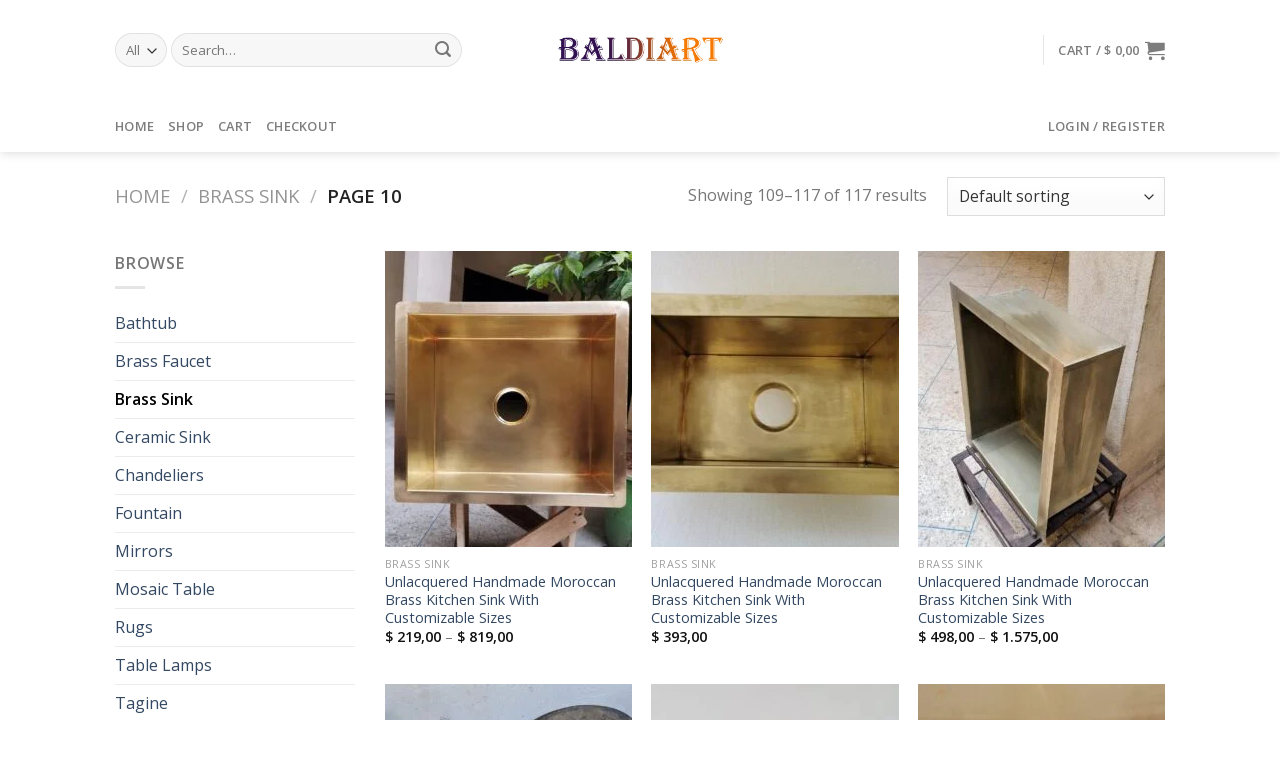

--- FILE ---
content_type: text/html; charset=UTF-8
request_url: https://baldiart.com/product-category/brass-sink/page/10/
body_size: 33240
content:
<!DOCTYPE html>
<!--[if IE 9 ]> <html lang="en-US" class="ie9 loading-site no-js"> <![endif]-->
<!--[if IE 8 ]> <html lang="en-US" class="ie8 loading-site no-js"> <![endif]-->
<!--[if (gte IE 9)|!(IE)]><!--><html lang="en-US" class="loading-site no-js"> <!--<![endif]-->
<head>

	
	
	<!-- Google tag (gtag.js) -->
<script async src="https://www.googletagmanager.com/gtag/js?id=AW-16818429160">
</script>
<script>
  window.dataLayer = window.dataLayer || [];
  function gtag(){dataLayer.push(arguments);}
  gtag('js', new Date());

  gtag('config', 'AW-16818429160');
</script>
	
	
	
	
	
	<meta charset="UTF-8" />
	<link rel="profile" href="http://gmpg.org/xfn/11" />
	<link rel="pingback" href="https://baldiart.com/xmlrpc.php" />

	<script>(function(html){html.className = html.className.replace(/\bno-js\b/,'js')})(document.documentElement);</script>
<title>Brass Sink &#8211; Page 10 &#8211; baldiart</title>
<meta name='robots' content='max-image-preview:large' />
	<style>img:is([sizes="auto" i], [sizes^="auto," i]) { contain-intrinsic-size: 3000px 1500px }</style>
	<meta name="viewport" content="width=device-width, initial-scale=1, maximum-scale=1" /><script>window._wca = window._wca || [];</script>
<link rel='dns-prefetch' href='//assets.pinterest.com' />
<link rel='dns-prefetch' href='//stats.wp.com' />
<link rel='dns-prefetch' href='//cdn.jsdelivr.net' />
<link rel='dns-prefetch' href='//fonts.googleapis.com' />
<link rel="alternate" type="application/rss+xml" title="baldiart &raquo; Feed" href="https://baldiart.com/feed/" />
<link rel="alternate" type="application/rss+xml" title="baldiart &raquo; Comments Feed" href="https://baldiart.com/comments/feed/" />
<link rel="alternate" type="application/rss+xml" title="baldiart &raquo; Brass Sink Category Feed" href="https://baldiart.com/product-category/brass-sink/feed/" />
<link rel="prefetch" href="https://baldiart.com/wp-content/themes/flatsome/assets/js/chunk.countup.fe2c1016.js" />
<link rel="prefetch" href="https://baldiart.com/wp-content/themes/flatsome/assets/js/chunk.sticky-sidebar.a58a6557.js" />
<link rel="prefetch" href="https://baldiart.com/wp-content/themes/flatsome/assets/js/chunk.tooltips.29144c1c.js" />
<link rel="prefetch" href="https://baldiart.com/wp-content/themes/flatsome/assets/js/chunk.vendors-popups.947eca5c.js" />
<link rel="prefetch" href="https://baldiart.com/wp-content/themes/flatsome/assets/js/chunk.vendors-slider.f0d2cbc9.js" />
<script type="text/javascript">
/* <![CDATA[ */
window._wpemojiSettings = {"baseUrl":"https:\/\/s.w.org\/images\/core\/emoji\/16.0.1\/72x72\/","ext":".png","svgUrl":"https:\/\/s.w.org\/images\/core\/emoji\/16.0.1\/svg\/","svgExt":".svg","source":{"concatemoji":"https:\/\/baldiart.com\/wp-includes\/js\/wp-emoji-release.min.js?ver=6.8.3"}};
/*! This file is auto-generated */
!function(s,n){var o,i,e;function c(e){try{var t={supportTests:e,timestamp:(new Date).valueOf()};sessionStorage.setItem(o,JSON.stringify(t))}catch(e){}}function p(e,t,n){e.clearRect(0,0,e.canvas.width,e.canvas.height),e.fillText(t,0,0);var t=new Uint32Array(e.getImageData(0,0,e.canvas.width,e.canvas.height).data),a=(e.clearRect(0,0,e.canvas.width,e.canvas.height),e.fillText(n,0,0),new Uint32Array(e.getImageData(0,0,e.canvas.width,e.canvas.height).data));return t.every(function(e,t){return e===a[t]})}function u(e,t){e.clearRect(0,0,e.canvas.width,e.canvas.height),e.fillText(t,0,0);for(var n=e.getImageData(16,16,1,1),a=0;a<n.data.length;a++)if(0!==n.data[a])return!1;return!0}function f(e,t,n,a){switch(t){case"flag":return n(e,"\ud83c\udff3\ufe0f\u200d\u26a7\ufe0f","\ud83c\udff3\ufe0f\u200b\u26a7\ufe0f")?!1:!n(e,"\ud83c\udde8\ud83c\uddf6","\ud83c\udde8\u200b\ud83c\uddf6")&&!n(e,"\ud83c\udff4\udb40\udc67\udb40\udc62\udb40\udc65\udb40\udc6e\udb40\udc67\udb40\udc7f","\ud83c\udff4\u200b\udb40\udc67\u200b\udb40\udc62\u200b\udb40\udc65\u200b\udb40\udc6e\u200b\udb40\udc67\u200b\udb40\udc7f");case"emoji":return!a(e,"\ud83e\udedf")}return!1}function g(e,t,n,a){var r="undefined"!=typeof WorkerGlobalScope&&self instanceof WorkerGlobalScope?new OffscreenCanvas(300,150):s.createElement("canvas"),o=r.getContext("2d",{willReadFrequently:!0}),i=(o.textBaseline="top",o.font="600 32px Arial",{});return e.forEach(function(e){i[e]=t(o,e,n,a)}),i}function t(e){var t=s.createElement("script");t.src=e,t.defer=!0,s.head.appendChild(t)}"undefined"!=typeof Promise&&(o="wpEmojiSettingsSupports",i=["flag","emoji"],n.supports={everything:!0,everythingExceptFlag:!0},e=new Promise(function(e){s.addEventListener("DOMContentLoaded",e,{once:!0})}),new Promise(function(t){var n=function(){try{var e=JSON.parse(sessionStorage.getItem(o));if("object"==typeof e&&"number"==typeof e.timestamp&&(new Date).valueOf()<e.timestamp+604800&&"object"==typeof e.supportTests)return e.supportTests}catch(e){}return null}();if(!n){if("undefined"!=typeof Worker&&"undefined"!=typeof OffscreenCanvas&&"undefined"!=typeof URL&&URL.createObjectURL&&"undefined"!=typeof Blob)try{var e="postMessage("+g.toString()+"("+[JSON.stringify(i),f.toString(),p.toString(),u.toString()].join(",")+"));",a=new Blob([e],{type:"text/javascript"}),r=new Worker(URL.createObjectURL(a),{name:"wpTestEmojiSupports"});return void(r.onmessage=function(e){c(n=e.data),r.terminate(),t(n)})}catch(e){}c(n=g(i,f,p,u))}t(n)}).then(function(e){for(var t in e)n.supports[t]=e[t],n.supports.everything=n.supports.everything&&n.supports[t],"flag"!==t&&(n.supports.everythingExceptFlag=n.supports.everythingExceptFlag&&n.supports[t]);n.supports.everythingExceptFlag=n.supports.everythingExceptFlag&&!n.supports.flag,n.DOMReady=!1,n.readyCallback=function(){n.DOMReady=!0}}).then(function(){return e}).then(function(){var e;n.supports.everything||(n.readyCallback(),(e=n.source||{}).concatemoji?t(e.concatemoji):e.wpemoji&&e.twemoji&&(t(e.twemoji),t(e.wpemoji)))}))}((window,document),window._wpemojiSettings);
/* ]]> */
</script>

<style id='wp-emoji-styles-inline-css' type='text/css'>

	img.wp-smiley, img.emoji {
		display: inline !important;
		border: none !important;
		box-shadow: none !important;
		height: 1em !important;
		width: 1em !important;
		margin: 0 0.07em !important;
		vertical-align: -0.1em !important;
		background: none !important;
		padding: 0 !important;
	}
</style>
<style id='wp-block-library-inline-css' type='text/css'>
:root{--wp-admin-theme-color:#007cba;--wp-admin-theme-color--rgb:0,124,186;--wp-admin-theme-color-darker-10:#006ba1;--wp-admin-theme-color-darker-10--rgb:0,107,161;--wp-admin-theme-color-darker-20:#005a87;--wp-admin-theme-color-darker-20--rgb:0,90,135;--wp-admin-border-width-focus:2px;--wp-block-synced-color:#7a00df;--wp-block-synced-color--rgb:122,0,223;--wp-bound-block-color:var(--wp-block-synced-color)}@media (min-resolution:192dpi){:root{--wp-admin-border-width-focus:1.5px}}.wp-element-button{cursor:pointer}:root{--wp--preset--font-size--normal:16px;--wp--preset--font-size--huge:42px}:root .has-very-light-gray-background-color{background-color:#eee}:root .has-very-dark-gray-background-color{background-color:#313131}:root .has-very-light-gray-color{color:#eee}:root .has-very-dark-gray-color{color:#313131}:root .has-vivid-green-cyan-to-vivid-cyan-blue-gradient-background{background:linear-gradient(135deg,#00d084,#0693e3)}:root .has-purple-crush-gradient-background{background:linear-gradient(135deg,#34e2e4,#4721fb 50%,#ab1dfe)}:root .has-hazy-dawn-gradient-background{background:linear-gradient(135deg,#faaca8,#dad0ec)}:root .has-subdued-olive-gradient-background{background:linear-gradient(135deg,#fafae1,#67a671)}:root .has-atomic-cream-gradient-background{background:linear-gradient(135deg,#fdd79a,#004a59)}:root .has-nightshade-gradient-background{background:linear-gradient(135deg,#330968,#31cdcf)}:root .has-midnight-gradient-background{background:linear-gradient(135deg,#020381,#2874fc)}.has-regular-font-size{font-size:1em}.has-larger-font-size{font-size:2.625em}.has-normal-font-size{font-size:var(--wp--preset--font-size--normal)}.has-huge-font-size{font-size:var(--wp--preset--font-size--huge)}.has-text-align-center{text-align:center}.has-text-align-left{text-align:left}.has-text-align-right{text-align:right}#end-resizable-editor-section{display:none}.aligncenter{clear:both}.items-justified-left{justify-content:flex-start}.items-justified-center{justify-content:center}.items-justified-right{justify-content:flex-end}.items-justified-space-between{justify-content:space-between}.screen-reader-text{border:0;clip-path:inset(50%);height:1px;margin:-1px;overflow:hidden;padding:0;position:absolute;width:1px;word-wrap:normal!important}.screen-reader-text:focus{background-color:#ddd;clip-path:none;color:#444;display:block;font-size:1em;height:auto;left:5px;line-height:normal;padding:15px 23px 14px;text-decoration:none;top:5px;width:auto;z-index:100000}html :where(.has-border-color){border-style:solid}html :where([style*=border-top-color]){border-top-style:solid}html :where([style*=border-right-color]){border-right-style:solid}html :where([style*=border-bottom-color]){border-bottom-style:solid}html :where([style*=border-left-color]){border-left-style:solid}html :where([style*=border-width]){border-style:solid}html :where([style*=border-top-width]){border-top-style:solid}html :where([style*=border-right-width]){border-right-style:solid}html :where([style*=border-bottom-width]){border-bottom-style:solid}html :where([style*=border-left-width]){border-left-style:solid}html :where(img[class*=wp-image-]){height:auto;max-width:100%}:where(figure){margin:0 0 1em}html :where(.is-position-sticky){--wp-admin--admin-bar--position-offset:var(--wp-admin--admin-bar--height,0px)}@media screen and (max-width:600px){html :where(.is-position-sticky){--wp-admin--admin-bar--position-offset:0px}}
</style>
<style id='classic-theme-styles-inline-css' type='text/css'>
/*! This file is auto-generated */
.wp-block-button__link{color:#fff;background-color:#32373c;border-radius:9999px;box-shadow:none;text-decoration:none;padding:calc(.667em + 2px) calc(1.333em + 2px);font-size:1.125em}.wp-block-file__button{background:#32373c;color:#fff;text-decoration:none}
</style>
<link rel='stylesheet' id='contact-form-7-css' href='https://baldiart.com/wp-content/plugins/contact-form-7/includes/css/styles.css?ver=6.1' type='text/css' media='all' />
<style id='woocommerce-inline-inline-css' type='text/css'>
.woocommerce form .form-row .required { visibility: hidden; }
</style>
<link rel='stylesheet' id='pinterest-for-woocommerce-pins-css' href='//baldiart.com/wp-content/plugins/pinterest-for-woocommerce/assets/css/frontend/pinterest-for-woocommerce-pins.min.css?ver=1.4.21' type='text/css' media='all' />
<link rel='stylesheet' id='gateway-css' href='https://baldiart.com/wp-content/plugins/woocommerce-paypal-payments-2.6.0/modules/ppcp-button/assets/css/gateway.css?ver=2.6.0' type='text/css' media='all' />
<link rel='stylesheet' id='flatsome-main-css' href='https://baldiart.com/wp-content/themes/flatsome/assets/css/flatsome.css?ver=3.15.3' type='text/css' media='all' />
<style id='flatsome-main-inline-css' type='text/css'>
@font-face {
				font-family: "fl-icons";
				font-display: block;
				src: url(https://baldiart.com/wp-content/themes/flatsome/assets/css/icons/fl-icons.eot?v=3.15.3);
				src:
					url(https://baldiart.com/wp-content/themes/flatsome/assets/css/icons/fl-icons.eot#iefix?v=3.15.3) format("embedded-opentype"),
					url(https://baldiart.com/wp-content/themes/flatsome/assets/css/icons/fl-icons.woff2?v=3.15.3) format("woff2"),
					url(https://baldiart.com/wp-content/themes/flatsome/assets/css/icons/fl-icons.ttf?v=3.15.3) format("truetype"),
					url(https://baldiart.com/wp-content/themes/flatsome/assets/css/icons/fl-icons.woff?v=3.15.3) format("woff"),
					url(https://baldiart.com/wp-content/themes/flatsome/assets/css/icons/fl-icons.svg?v=3.15.3#fl-icons) format("svg");
			}
</style>
<link rel='stylesheet' id='flatsome-shop-css' href='https://baldiart.com/wp-content/themes/flatsome/assets/css/flatsome-shop.css?ver=3.15.3' type='text/css' media='all' />
<link rel='stylesheet' id='flatsome-style-css' href='https://baldiart.com/wp-content/themes/flatsome-child/style.css?ver=3.0' type='text/css' media='all' />
<link rel='stylesheet' id='flatsome-googlefonts-css' href='//fonts.googleapis.com/css?family=Arvo%3Aregular%2Cdefault%7COpen+Sans%3Aregular%2Cdefault%2C600%7CDancing+Script%3Aregular%2C400&#038;display=swap&#038;ver=3.9' type='text/css' media='all' />
<script type="text/javascript" src="https://baldiart.com/wp-includes/js/jquery/jquery.min.js?ver=3.7.1" id="jquery-core-js"></script>
<script type="text/javascript" src="https://baldiart.com/wp-includes/js/jquery/jquery-migrate.min.js?ver=3.4.1" id="jquery-migrate-js"></script>
<script type="text/javascript" src="https://baldiart.com/wp-content/plugins/woocommerce/assets/js/jquery-blockui/jquery.blockUI.min.js?ver=2.7.0-wc.10.4.3" id="wc-jquery-blockui-js" defer="defer" data-wp-strategy="defer"></script>
<script type="text/javascript" id="wc-add-to-cart-js-extra">
/* <![CDATA[ */
var wc_add_to_cart_params = {"ajax_url":"\/wp-admin\/admin-ajax.php","wc_ajax_url":"\/?wc-ajax=%%endpoint%%","i18n_view_cart":"View cart","cart_url":"https:\/\/baldiart.com\/cart\/","is_cart":"","cart_redirect_after_add":"no"};
/* ]]> */
</script>
<script type="text/javascript" src="https://baldiart.com/wp-content/plugins/woocommerce/assets/js/frontend/add-to-cart.min.js?ver=10.4.3" id="wc-add-to-cart-js" defer="defer" data-wp-strategy="defer"></script>
<script type="text/javascript" src="https://baldiart.com/wp-content/plugins/woocommerce/assets/js/js-cookie/js.cookie.min.js?ver=2.1.4-wc.10.4.3" id="wc-js-cookie-js" defer="defer" data-wp-strategy="defer"></script>
<script type="text/javascript" id="woocommerce-js-extra">
/* <![CDATA[ */
var woocommerce_params = {"ajax_url":"\/wp-admin\/admin-ajax.php","wc_ajax_url":"\/?wc-ajax=%%endpoint%%","i18n_password_show":"Show password","i18n_password_hide":"Hide password"};
/* ]]> */
</script>
<script type="text/javascript" src="https://baldiart.com/wp-content/plugins/woocommerce/assets/js/frontend/woocommerce.min.js?ver=10.4.3" id="woocommerce-js" defer="defer" data-wp-strategy="defer"></script>
<script type="text/javascript" src="https://stats.wp.com/s-202605.js" id="woocommerce-analytics-js" defer="defer" data-wp-strategy="defer"></script>
<link rel="https://api.w.org/" href="https://baldiart.com/wp-json/" /><link rel="alternate" title="JSON" type="application/json" href="https://baldiart.com/wp-json/wp/v2/product_cat/71" /><link rel="EditURI" type="application/rsd+xml" title="RSD" href="https://baldiart.com/xmlrpc.php?rsd" />
<meta name="generator" content="WordPress 6.8.3" />
<meta name="generator" content="WooCommerce 10.4.3" />
<script type="text/javascript">
           var gsfwc_ajaxurl = "https://baldiart.com/wp-admin/admin-ajax.php";
         </script>	<style>img#wpstats{display:none}</style>
		<style>.bg{opacity: 0; transition: opacity 1s; -webkit-transition: opacity 1s;} .bg-loaded{opacity: 1;}</style><!--[if IE]><link rel="stylesheet" type="text/css" href="https://baldiart.com/wp-content/themes/flatsome/assets/css/ie-fallback.css"><script src="//cdnjs.cloudflare.com/ajax/libs/html5shiv/3.6.1/html5shiv.js"></script><script>var head = document.getElementsByTagName('head')[0],style = document.createElement('style');style.type = 'text/css';style.styleSheet.cssText = ':before,:after{content:none !important';head.appendChild(style);setTimeout(function(){head.removeChild(style);}, 0);</script><script src="https://baldiart.com/wp-content/themes/flatsome/assets/libs/ie-flexibility.js"></script><![endif]-->	<noscript><style>.woocommerce-product-gallery{ opacity: 1 !important; }</style></noscript>
	<style id="custom-css" type="text/css">:root {--primary-color: #CE5400;}.header-main{height: 100px}#logo img{max-height: 100px}#logo{width:167px;}.header-bottom{min-height: 35px}.header-top{min-height: 30px}.transparent .header-main{height: 30px}.transparent #logo img{max-height: 30px}.has-transparent + .page-title:first-of-type,.has-transparent + #main > .page-title,.has-transparent + #main > div > .page-title,.has-transparent + #main .page-header-wrapper:first-of-type .page-title{padding-top: 80px;}.header.show-on-scroll,.stuck .header-main{height:70px!important}.stuck #logo img{max-height: 70px!important}.search-form{ width: 85%;}.header-bg-color {background-color: #FFF}.header-bottom {background-color: #FFFFFF}.stuck .header-main .nav > li > a{line-height: 50px }.header-bottom-nav > li > a{line-height: 32px }@media (max-width: 549px) {.header-main{height: 70px}#logo img{max-height: 70px}}/* Color */.accordion-title.active, .has-icon-bg .icon .icon-inner,.logo a, .primary.is-underline, .primary.is-link, .badge-outline .badge-inner, .nav-outline > li.active> a,.nav-outline >li.active > a, .cart-icon strong,[data-color='primary'], .is-outline.primary{color: #CE5400;}/* Color !important */[data-text-color="primary"]{color: #CE5400!important;}/* Background Color */[data-text-bg="primary"]{background-color: #CE5400;}/* Background */.scroll-to-bullets a,.featured-title, .label-new.menu-item > a:after, .nav-pagination > li > .current,.nav-pagination > li > span:hover,.nav-pagination > li > a:hover,.has-hover:hover .badge-outline .badge-inner,button[type="submit"], .button.wc-forward:not(.checkout):not(.checkout-button), .button.submit-button, .button.primary:not(.is-outline),.featured-table .title,.is-outline:hover, .has-icon:hover .icon-label,.nav-dropdown-bold .nav-column li > a:hover, .nav-dropdown.nav-dropdown-bold > li > a:hover, .nav-dropdown-bold.dark .nav-column li > a:hover, .nav-dropdown.nav-dropdown-bold.dark > li > a:hover, .header-vertical-menu__opener ,.is-outline:hover, .tagcloud a:hover,.grid-tools a, input[type='submit']:not(.is-form), .box-badge:hover .box-text, input.button.alt,.nav-box > li > a:hover,.nav-box > li.active > a,.nav-pills > li.active > a ,.current-dropdown .cart-icon strong, .cart-icon:hover strong, .nav-line-bottom > li > a:before, .nav-line-grow > li > a:before, .nav-line > li > a:before,.banner, .header-top, .slider-nav-circle .flickity-prev-next-button:hover svg, .slider-nav-circle .flickity-prev-next-button:hover .arrow, .primary.is-outline:hover, .button.primary:not(.is-outline), input[type='submit'].primary, input[type='submit'].primary, input[type='reset'].button, input[type='button'].primary, .badge-inner{background-color: #CE5400;}/* Border */.nav-vertical.nav-tabs > li.active > a,.scroll-to-bullets a.active,.nav-pagination > li > .current,.nav-pagination > li > span:hover,.nav-pagination > li > a:hover,.has-hover:hover .badge-outline .badge-inner,.accordion-title.active,.featured-table,.is-outline:hover, .tagcloud a:hover,blockquote, .has-border, .cart-icon strong:after,.cart-icon strong,.blockUI:before, .processing:before,.loading-spin, .slider-nav-circle .flickity-prev-next-button:hover svg, .slider-nav-circle .flickity-prev-next-button:hover .arrow, .primary.is-outline:hover{border-color: #CE5400}.nav-tabs > li.active > a{border-top-color: #CE5400}.widget_shopping_cart_content .blockUI.blockOverlay:before { border-left-color: #CE5400 }.woocommerce-checkout-review-order .blockUI.blockOverlay:before { border-left-color: #CE5400 }/* Fill */.slider .flickity-prev-next-button:hover svg,.slider .flickity-prev-next-button:hover .arrow{fill: #CE5400;}/* Background Color */[data-icon-label]:after, .secondary.is-underline:hover,.secondary.is-outline:hover,.icon-label,.button.secondary:not(.is-outline),.button.alt:not(.is-outline), .badge-inner.on-sale, .button.checkout, .single_add_to_cart_button, .current .breadcrumb-step{ background-color:#0091ce; }[data-text-bg="secondary"]{background-color: #0091ce;}/* Color */.secondary.is-underline,.secondary.is-link, .secondary.is-outline,.stars a.active, .star-rating:before, .woocommerce-page .star-rating:before,.star-rating span:before, .color-secondary{color: #0091ce}/* Color !important */[data-text-color="secondary"]{color: #0091ce!important;}/* Border */.secondary.is-outline:hover{border-color:#0091ce}body{font-family:"Open Sans", sans-serif}.nav > li > a {font-family:"Open Sans", sans-serif;}.mobile-sidebar-levels-2 .nav > li > ul > li > a {font-family:"Open Sans", sans-serif;}.nav > li > a {font-weight: 600;}.mobile-sidebar-levels-2 .nav > li > ul > li > a {font-weight: 600;}h1,h2,h3,h4,h5,h6,.heading-font, .off-canvas-center .nav-sidebar.nav-vertical > li > a{font-family: "Arvo", sans-serif;}.alt-font{font-family: "Dancing Script", sans-serif;}.alt-font{font-weight: 400!important;}.shop-page-title.featured-title .title-bg{background-image: url(https://baldiart.com/wp-content/uploads/2025/07/brass-sink.png)!important;}@media screen and (min-width: 550px){.products .box-vertical .box-image{min-width: 247px!important;width: 247px!important;}}.footer-1{background-color: #EFEFEF}.footer-2{background-color: #FFFFFF}.absolute-footer, html{background-color: #FFFFFF}.page-title-small + main .product-container > .row{padding-top:0;}.label-new.menu-item > a:after{content:"New";}.label-hot.menu-item > a:after{content:"Hot";}.label-sale.menu-item > a:after{content:"Sale";}.label-popular.menu-item > a:after{content:"Popular";}</style></head>

<body class="archive paged tax-product_cat term-brass-sink term-71 paged-10 wp-theme-flatsome wp-child-theme-flatsome-child theme-flatsome woocommerce woocommerce-page woocommerce-no-js header-shadow lightbox nav-dropdown-has-arrow nav-dropdown-has-shadow nav-dropdown-has-border">


<a class="skip-link screen-reader-text" href="#main">Skip to content</a>

<div id="wrapper">

	
	<header id="header" class="header has-sticky sticky-jump">
		<div class="header-wrapper">
			<div id="masthead" class="header-main show-logo-center">
      <div class="header-inner flex-row container logo-center" role="navigation">

          <!-- Logo -->
          <div id="logo" class="flex-col logo">
            
<!-- Header logo -->
<a href="https://baldiart.com/" title="baldiart - ARTISANAL PRODUCTS" rel="home">
		<img width="283" height="44" src="https://baldiart.com/wp-content/uploads/2025/07/baldiart.webp" class="header_logo header-logo" alt="baldiart"/><img  width="283" height="44" src="https://baldiart.com/wp-content/uploads/2025/07/baldiart.webp" class="header-logo-dark" alt="baldiart"/></a>
          </div>

          <!-- Mobile Left Elements -->
          <div class="flex-col show-for-medium flex-left">
            <ul class="mobile-nav nav nav-left ">
              <li class="nav-icon has-icon">
  		<a href="#" data-open="#main-menu" data-pos="left" data-bg="main-menu-overlay" data-color="" class="is-small" aria-label="Menu" aria-controls="main-menu" aria-expanded="false">
		
		  <i class="icon-menu" ></i>
		  		</a>
	</li>            </ul>
          </div>

          <!-- Left Elements -->
          <div class="flex-col hide-for-medium flex-left
            ">
            <ul class="header-nav header-nav-main nav nav-left  nav-uppercase" >
              <li class="header-search-form search-form html relative has-icon">
	<div class="header-search-form-wrapper">
		<div class="searchform-wrapper ux-search-box relative form-flat is-normal"><form role="search" method="get" class="searchform" action="https://baldiart.com/">
	<div class="flex-row relative">
					<div class="flex-col search-form-categories">
				<select class="search_categories resize-select mb-0" name="product_cat"><option value="" selected='selected'>All</option><option value="bathtub">Bathtub</option><option value="brass-faucet">Brass Faucet</option><option value="brass-sink">Brass Sink</option><option value="ceramic-sink">Ceramic Sink</option><option value="chandeliers">Chandeliers</option><option value="fountain">Fountain</option><option value="mirrors">Mirrors</option><option value="mosaic-table">Mosaic Table</option><option value="rugs">Rugs</option><option value="table-lamps">Table Lamps</option><option value="tagine">Tagine</option><option value="wall-art">Wall Art</option><option value="wall-lamps">Wall Lamps</option></select>			</div>
						<div class="flex-col flex-grow">
			<label class="screen-reader-text" for="woocommerce-product-search-field-0">Search for:</label>
			<input type="search" id="woocommerce-product-search-field-0" class="search-field mb-0" placeholder="Search&hellip;" value="" name="s" />
			<input type="hidden" name="post_type" value="product" />
					</div>
		<div class="flex-col">
			<button type="submit" value="Search" class="ux-search-submit submit-button secondary button icon mb-0" aria-label="Submit">
				<i class="icon-search" ></i>			</button>
		</div>
	</div>
	<div class="live-search-results text-left z-top"></div>
</form>
</div>	</div>
</li>            </ul>
          </div>

          <!-- Right Elements -->
          <div class="flex-col hide-for-medium flex-right">
            <ul class="header-nav header-nav-main nav nav-right  nav-uppercase">
              <li class="header-divider"></li><li class="cart-item has-icon">

<a href="https://baldiart.com/cart/" title="Cart" class="header-cart-link is-small">


<span class="header-cart-title">
   Cart   /      <span class="cart-price"><span class="woocommerce-Price-amount amount"><bdi><span class="woocommerce-Price-currencySymbol">&#36;</span>&nbsp;0,00</bdi></span></span>
  </span>

    <i class="icon-shopping-cart"
    data-icon-label="0">
  </i>
  </a>


</li>
            </ul>
          </div>

          <!-- Mobile Right Elements -->
          <div class="flex-col show-for-medium flex-right">
            <ul class="mobile-nav nav nav-right ">
              <li class="cart-item has-icon">

      <a href="https://baldiart.com/cart/" title="Cart" class="header-cart-link is-small">
  
    <i class="icon-shopping-cart"
    data-icon-label="0">
  </i>
  </a>

</li>
            </ul>
          </div>

      </div>
     
      </div><div id="wide-nav" class="header-bottom wide-nav hide-for-medium">
    <div class="flex-row container">

                        <div class="flex-col hide-for-medium flex-left">
                <ul class="nav header-nav header-bottom-nav nav-left  nav-line-grow nav-uppercase">
                    <li id="menu-item-110064" class="menu-item menu-item-type-custom menu-item-object-custom menu-item-home menu-item-110064 menu-item-design-default"><a href="https://baldiart.com/" class="nav-top-link">Home</a></li>
<li id="menu-item-110063" class="menu-item menu-item-type-post_type menu-item-object-page menu-item-110063 menu-item-design-default"><a href="https://baldiart.com/shop/" class="nav-top-link">Shop</a></li>
<li id="menu-item-110061" class="menu-item menu-item-type-post_type menu-item-object-page menu-item-110061 menu-item-design-default"><a href="https://baldiart.com/cart/" class="nav-top-link">Cart</a></li>
<li id="menu-item-110060" class="menu-item menu-item-type-post_type menu-item-object-page menu-item-110060 menu-item-design-default"><a href="https://baldiart.com/checkout/" class="nav-top-link">Checkout</a></li>
                </ul>
            </div>
            
            
                        <div class="flex-col hide-for-medium flex-right flex-grow">
              <ul class="nav header-nav header-bottom-nav nav-right  nav-line-grow nav-uppercase">
                   <li class="account-item has-icon
    "
>

<a href="https://baldiart.com/my-account/"
    class="nav-top-link nav-top-not-logged-in "
    data-open="#login-form-popup"  >
    <span>
    Login     / Register  </span>
  
</a>



</li>
              </ul>
            </div>
            
            
    </div>
</div>

<div class="header-bg-container fill"><div class="header-bg-image fill"></div><div class="header-bg-color fill"></div></div>		</div>
	</header>

	<div class="shop-page-title category-page-title page-title ">
	<div class="page-title-inner flex-row  medium-flex-wrap container">
	  <div class="flex-col flex-grow medium-text-center">
	  	<div class="is-large">
	<nav class="woocommerce-breadcrumb breadcrumbs uppercase"><a href="https://baldiart.com">Home</a> <span class="divider">&#47;</span> <a href="https://baldiart.com/product-category/brass-sink/">Brass Sink</a> <span class="divider">&#47;</span> Page 10</nav></div>
<div class="category-filtering category-filter-row show-for-medium">
	<a href="#" data-open="#shop-sidebar" data-visible-after="true" data-pos="left" class="filter-button uppercase plain">
		<i class="icon-equalizer"></i>
		<strong>Filter</strong>
	</a>
	<div class="inline-block">
			</div>
</div>
	  </div>
	  <div class="flex-col medium-text-center">
	  	<p class="woocommerce-result-count hide-for-medium">
	Showing 109&ndash;117 of 117 results</p>
<form class="woocommerce-ordering" method="get">
		<select
		name="orderby"
		class="orderby"
					aria-label="Shop order"
			>
					<option value="menu_order"  selected='selected'>Default sorting</option>
					<option value="popularity" >Sort by popularity</option>
					<option value="rating" >Sort by average rating</option>
					<option value="date" >Sort by latest</option>
					<option value="price" >Sort by price: low to high</option>
					<option value="price-desc" >Sort by price: high to low</option>
			</select>
	<input type="hidden" name="paged" value="1" />
	</form>
	  </div>
	</div>
</div>

	<main id="main" class="">
<div class="row category-page-row">

		<div class="col large-3 hide-for-medium ">
						<div id="shop-sidebar" class="sidebar-inner col-inner">
				<aside id="woocommerce_product_categories-13" class="widget woocommerce widget_product_categories"><span class="widget-title shop-sidebar">Browse</span><div class="is-divider small"></div><ul class="product-categories"><li class="cat-item cat-item-1350"><a href="https://baldiart.com/product-category/bathtub/">Bathtub</a></li>
<li class="cat-item cat-item-1349"><a href="https://baldiart.com/product-category/brass-faucet/">Brass Faucet</a></li>
<li class="cat-item cat-item-71 current-cat"><a href="https://baldiart.com/product-category/brass-sink/">Brass Sink</a></li>
<li class="cat-item cat-item-74"><a href="https://baldiart.com/product-category/ceramic-sink/">Ceramic Sink</a></li>
<li class="cat-item cat-item-79"><a href="https://baldiart.com/product-category/chandeliers/">Chandeliers</a></li>
<li class="cat-item cat-item-73"><a href="https://baldiart.com/product-category/fountain/">Fountain</a></li>
<li class="cat-item cat-item-69"><a href="https://baldiart.com/product-category/mirrors/">Mirrors</a></li>
<li class="cat-item cat-item-80"><a href="https://baldiart.com/product-category/mosaic-table/">Mosaic Table</a></li>
<li class="cat-item cat-item-1348"><a href="https://baldiart.com/product-category/rugs/">Rugs</a></li>
<li class="cat-item cat-item-1347"><a href="https://baldiart.com/product-category/table-lamps/">Table Lamps</a></li>
<li class="cat-item cat-item-75"><a href="https://baldiart.com/product-category/tagine/">Tagine</a></li>
<li class="cat-item cat-item-25"><a href="https://baldiart.com/product-category/uncategorized/">Uncategorized</a></li>
<li class="cat-item cat-item-70"><a href="https://baldiart.com/product-category/wall-art/">Wall Art</a></li>
<li class="cat-item cat-item-72"><a href="https://baldiart.com/product-category/wall-lamps/">Wall Lamps</a></li>
</ul></aside><aside id="woocommerce_price_filter-9" class="widget woocommerce widget_price_filter"><span class="widget-title shop-sidebar">Filter by price</span><div class="is-divider small"></div>
<form method="get" action="https://baldiart.com/product-category/brass-sink/">
	<div class="price_slider_wrapper">
		<div class="price_slider" style="display:none;"></div>
		<div class="price_slider_amount" data-step="10">
			<label class="screen-reader-text" for="min_price">Min price</label>
			<input type="text" id="min_price" name="min_price" value="0" data-min="0" placeholder="Min price" />
			<label class="screen-reader-text" for="max_price">Max price</label>
			<input type="text" id="max_price" name="max_price" value="3350" data-max="3350" placeholder="Max price" />
						<button type="submit" class="button">Filter</button>
			<div class="price_label" style="display:none;">
				Price: <span class="from"></span> &mdash; <span class="to"></span>
			</div>
						<div class="clear"></div>
		</div>
	</div>
</form>

</aside>			</div>
					</div>

		<div class="col large-9">
		<div class="shop-container">
		<div id="ppcp-messages" data-partner-attribution-id="Woo_PPCP"></div>
		<div class="woocommerce-notices-wrapper"></div><div class="products row row-small large-columns-3 medium-columns-3 small-columns-2">
<div class="product-small col has-hover product type-product post-22411 status-publish first instock product_cat-brass-sink has-post-thumbnail shipping-taxable purchasable product-type-variable">
	<div class="col-inner">
	<div class="pinterest-for-woocommerce-image-wrapper"><a data-pin-do="buttonPin" href="https://www.pinterest.com/pin/create/button/?description=Unlacquered%20Handmade%20Moroccan%20Brass%20Kitchen%20Sink%20With%20Customizable%20Sizes&#038;url=https://baldiart.com/product/unlacquered-handmade-moroccan-brass-kitchen-sink-with-customizable-sizes-6/&#038;media=https://baldiart.com/wp-content/uploads/2025/07/il_fullxfull.3975111740_23zw-scaled-1.jpg"></a></div>
<div class="badge-container absolute left top z-1">
</div>
	<div class="product-small box ">
		<div class="box-image">
			<div class="image-fade_in_back">
				<a href="https://baldiart.com/product/unlacquered-handmade-moroccan-brass-kitchen-sink-with-customizable-sizes-6/" aria-label="Unlacquered Handmade Moroccan Brass Kitchen Sink With Customizable Sizes">
					<img width="247" height="296" src="https://baldiart.com/wp-content/uploads/2025/07/il_fullxfull.3975111740_23zw-scaled-1-247x296.jpg" class="attachment-woocommerce_thumbnail size-woocommerce_thumbnail" alt="Unlacquered Handmade Moroccan Brass Kitchen Sink With Customizable Sizes" decoding="async" fetchpriority="high" /><img width="247" height="296" src="https://baldiart.com/wp-content/uploads/2025/07/il_fullxfull.4022856947_k1au_f20ed162-c659-4ecb-9bfd-749210b00a31-scaled-1-247x296.jpg" class="show-on-hover absolute fill hide-for-small back-image" alt="" decoding="async" />				</a>
			</div>
			<div class="image-tools is-small top right show-on-hover">
							</div>
			<div class="image-tools is-small hide-for-small bottom left show-on-hover">
							</div>
			<div class="image-tools grid-tools text-center hide-for-small bottom hover-slide-in show-on-hover">
				  <a class="quick-view" data-prod="22411" href="#quick-view">Quick View</a>			</div>
					</div>

		<div class="box-text box-text-products">
			<div class="title-wrapper">		<p class="category uppercase is-smaller no-text-overflow product-cat op-7">
			Brass Sink		</p>
	<p class="name product-title woocommerce-loop-product__title"><a href="https://baldiart.com/product/unlacquered-handmade-moroccan-brass-kitchen-sink-with-customizable-sizes-6/" class="woocommerce-LoopProduct-link woocommerce-loop-product__link">Unlacquered Handmade Moroccan Brass Kitchen Sink With Customizable Sizes</a></p></div><div class="price-wrapper">
	<span class="price"><span class="woocommerce-Price-amount amount" aria-hidden="true"><bdi><span class="woocommerce-Price-currencySymbol">&#36;</span>&nbsp;219,00</bdi></span> <span aria-hidden="true">&ndash;</span> <span class="woocommerce-Price-amount amount" aria-hidden="true"><bdi><span class="woocommerce-Price-currencySymbol">&#36;</span>&nbsp;819,00</bdi></span><span class="screen-reader-text">Price range: &#36;&nbsp;219,00 through &#36;&nbsp;819,00</span></span>
</div>		</div>
	</div>
		</div>
</div><div class="product-small col has-hover product type-product post-22433 status-publish instock product_cat-brass-sink has-post-thumbnail shipping-taxable purchasable product-type-variable">
	<div class="col-inner">
	<div class="pinterest-for-woocommerce-image-wrapper"><a data-pin-do="buttonPin" href="https://www.pinterest.com/pin/create/button/?description=Unlacquered%20Handmade%20Moroccan%20Brass%20Kitchen%20Sink%20With%20Customizable%20Sizes&#038;url=https://baldiart.com/product/unlacquered-handmade-moroccan-brass-kitchen-sink-with-customizable-sizes-7/&#038;media=https://baldiart.com/wp-content/uploads/2025/07/il_fullxfull.3734070512_qsd3.jpg"></a></div>
<div class="badge-container absolute left top z-1">
</div>
	<div class="product-small box ">
		<div class="box-image">
			<div class="image-fade_in_back">
				<a href="https://baldiart.com/product/unlacquered-handmade-moroccan-brass-kitchen-sink-with-customizable-sizes-7/" aria-label="Unlacquered Handmade Moroccan Brass Kitchen Sink With Customizable Sizes">
					<img width="247" height="296" src="https://baldiart.com/wp-content/uploads/2025/07/il_fullxfull.3734070512_qsd3-247x296.jpg" class="attachment-woocommerce_thumbnail size-woocommerce_thumbnail" alt="Unlacquered Handmade Moroccan Brass Kitchen Sink With Customizable Sizes" decoding="async" /><img width="247" height="296" src="https://baldiart.com/wp-content/uploads/2025/07/il_fullxfull.3783044545_ecv8-247x296.jpg" class="show-on-hover absolute fill hide-for-small back-image" alt="" decoding="async" loading="lazy" />				</a>
			</div>
			<div class="image-tools is-small top right show-on-hover">
							</div>
			<div class="image-tools is-small hide-for-small bottom left show-on-hover">
							</div>
			<div class="image-tools grid-tools text-center hide-for-small bottom hover-slide-in show-on-hover">
				  <a class="quick-view" data-prod="22433" href="#quick-view">Quick View</a>			</div>
					</div>

		<div class="box-text box-text-products">
			<div class="title-wrapper">		<p class="category uppercase is-smaller no-text-overflow product-cat op-7">
			Brass Sink		</p>
	<p class="name product-title woocommerce-loop-product__title"><a href="https://baldiart.com/product/unlacquered-handmade-moroccan-brass-kitchen-sink-with-customizable-sizes-7/" class="woocommerce-LoopProduct-link woocommerce-loop-product__link">Unlacquered Handmade Moroccan Brass Kitchen Sink With Customizable Sizes</a></p></div><div class="price-wrapper">
	<span class="price"><span class="woocommerce-Price-amount amount"><bdi><span class="woocommerce-Price-currencySymbol">&#36;</span>&nbsp;393,00</bdi></span></span>
</div>		</div>
	</div>
		</div>
</div><div class="product-small col has-hover product type-product post-22437 status-publish last instock product_cat-brass-sink has-post-thumbnail shipping-taxable purchasable product-type-variable">
	<div class="col-inner">
	<div class="pinterest-for-woocommerce-image-wrapper"><a data-pin-do="buttonPin" href="https://www.pinterest.com/pin/create/button/?description=Unlacquered%20Handmade%20Moroccan%20Brass%20Kitchen%20Sink%20With%20Customizable%20Sizes&#038;url=https://baldiart.com/product/unlacquered-handmade-moroccan-brass-kitchen-sink-with-customizable-sizes-8/&#038;media=https://baldiart.com/wp-content/uploads/2025/07/il_fullxfull.3785228513_b5z8-scaled-1.jpg"></a></div>
<div class="badge-container absolute left top z-1">
</div>
	<div class="product-small box ">
		<div class="box-image">
			<div class="image-fade_in_back">
				<a href="https://baldiart.com/product/unlacquered-handmade-moroccan-brass-kitchen-sink-with-customizable-sizes-8/" aria-label="Unlacquered Handmade Moroccan Brass Kitchen Sink With Customizable Sizes">
					<img width="247" height="296" src="https://baldiart.com/wp-content/uploads/2025/07/il_fullxfull.3785228513_b5z8-scaled-1-247x296.jpg" class="attachment-woocommerce_thumbnail size-woocommerce_thumbnail" alt="Unlacquered Handmade Moroccan Brass Kitchen Sink With Customizable Sizes" decoding="async" loading="lazy" /><img width="247" height="296" src="https://baldiart.com/wp-content/uploads/2025/07/il_fullxfull.3737631682_chk5-scaled-1-247x296.jpg" class="show-on-hover absolute fill hide-for-small back-image" alt="" decoding="async" loading="lazy" />				</a>
			</div>
			<div class="image-tools is-small top right show-on-hover">
							</div>
			<div class="image-tools is-small hide-for-small bottom left show-on-hover">
							</div>
			<div class="image-tools grid-tools text-center hide-for-small bottom hover-slide-in show-on-hover">
				  <a class="quick-view" data-prod="22437" href="#quick-view">Quick View</a>			</div>
					</div>

		<div class="box-text box-text-products">
			<div class="title-wrapper">		<p class="category uppercase is-smaller no-text-overflow product-cat op-7">
			Brass Sink		</p>
	<p class="name product-title woocommerce-loop-product__title"><a href="https://baldiart.com/product/unlacquered-handmade-moroccan-brass-kitchen-sink-with-customizable-sizes-8/" class="woocommerce-LoopProduct-link woocommerce-loop-product__link">Unlacquered Handmade Moroccan Brass Kitchen Sink With Customizable Sizes</a></p></div><div class="price-wrapper">
	<span class="price"><span class="woocommerce-Price-amount amount" aria-hidden="true"><bdi><span class="woocommerce-Price-currencySymbol">&#36;</span>&nbsp;498,00</bdi></span> <span aria-hidden="true">&ndash;</span> <span class="woocommerce-Price-amount amount" aria-hidden="true"><bdi><span class="woocommerce-Price-currencySymbol">&#36;</span>&nbsp;1.575,00</bdi></span><span class="screen-reader-text">Price range: &#36;&nbsp;498,00 through &#36;&nbsp;1.575,00</span></span>
</div>		</div>
	</div>
		</div>
</div><div class="product-small col has-hover product type-product post-22515 status-publish first instock product_cat-brass-sink has-post-thumbnail shipping-taxable purchasable product-type-variable">
	<div class="col-inner">
	<div class="pinterest-for-woocommerce-image-wrapper"><a data-pin-do="buttonPin" href="https://www.pinterest.com/pin/create/button/?description=Unlacquered%20Handmade%20Moroccan%20Brass%20Kitchen%20Sink%20With%20Customizable%20Sizes&#038;url=https://baldiart.com/product/unlacquered-handmade-moroccan-brass-kitchen-sink-with-customizable-sizes-9/&#038;media=https://baldiart.com/wp-content/uploads/2025/07/il_fullxfull.3748633925_re7s_08bc6838-0fd6-4cc9-a48c-e38012fcf4ba-scaled-1.jpg"></a></div>
<div class="badge-container absolute left top z-1">
</div>
	<div class="product-small box ">
		<div class="box-image">
			<div class="image-fade_in_back">
				<a href="https://baldiart.com/product/unlacquered-handmade-moroccan-brass-kitchen-sink-with-customizable-sizes-9/" aria-label="Unlacquered Handmade Moroccan Brass Kitchen Sink With Customizable Sizes">
					<img width="247" height="296" src="https://baldiart.com/wp-content/uploads/2025/07/il_fullxfull.3748633925_re7s_08bc6838-0fd6-4cc9-a48c-e38012fcf4ba-scaled-1-247x296.jpg" class="attachment-woocommerce_thumbnail size-woocommerce_thumbnail" alt="Unlacquered Handmade Moroccan Brass Kitchen Sink With Customizable Sizes" decoding="async" loading="lazy" /><img width="247" height="296" src="https://baldiart.com/wp-content/uploads/2025/07/il_fullxfull.3748631159_eahs_39d269d2-ce37-42fd-8b87-04d850fcbac0-scaled-1-247x296.jpg" class="show-on-hover absolute fill hide-for-small back-image" alt="" decoding="async" loading="lazy" />				</a>
			</div>
			<div class="image-tools is-small top right show-on-hover">
							</div>
			<div class="image-tools is-small hide-for-small bottom left show-on-hover">
							</div>
			<div class="image-tools grid-tools text-center hide-for-small bottom hover-slide-in show-on-hover">
				  <a class="quick-view" data-prod="22515" href="#quick-view">Quick View</a>			</div>
					</div>

		<div class="box-text box-text-products">
			<div class="title-wrapper">		<p class="category uppercase is-smaller no-text-overflow product-cat op-7">
			Brass Sink		</p>
	<p class="name product-title woocommerce-loop-product__title"><a href="https://baldiart.com/product/unlacquered-handmade-moroccan-brass-kitchen-sink-with-customizable-sizes-9/" class="woocommerce-LoopProduct-link woocommerce-loop-product__link">Unlacquered Handmade Moroccan Brass Kitchen Sink With Customizable Sizes</a></p></div><div class="price-wrapper">
	<span class="price"><span class="woocommerce-Price-amount amount" aria-hidden="true"><bdi><span class="woocommerce-Price-currencySymbol">&#36;</span>&nbsp;498,00</bdi></span> <span aria-hidden="true">&ndash;</span> <span class="woocommerce-Price-amount amount" aria-hidden="true"><bdi><span class="woocommerce-Price-currencySymbol">&#36;</span>&nbsp;1.575,00</bdi></span><span class="screen-reader-text">Price range: &#36;&nbsp;498,00 through &#36;&nbsp;1.575,00</span></span>
</div>		</div>
	</div>
		</div>
</div><div class="product-small col has-hover product type-product post-22600 status-publish instock product_cat-brass-sink has-post-thumbnail shipping-taxable purchasable product-type-simple">
	<div class="col-inner">
	<div class="pinterest-for-woocommerce-image-wrapper"><a data-pin-do="buttonPin" href="https://www.pinterest.com/pin/create/button/?description=Vanity%20Bowl%20Sink,Rouge%20Handcrafted%20Drop%20In%20Sink%20Hand%20Hammered%20Bathroom%20sink-Bathroom&#038;url=https://baldiart.com/product/vanity-bowl-sinkrouge-handcrafted-drop-in-sink-hand-hammered-bathroom-sink-bathroom/&#038;media=https://baldiart.com/wp-content/uploads/2025/07/il_fullxfull.3266888466_bys5-scaled-1.jpg"></a></div>
<div class="badge-container absolute left top z-1">
</div>
	<div class="product-small box ">
		<div class="box-image">
			<div class="image-fade_in_back">
				<a href="https://baldiart.com/product/vanity-bowl-sinkrouge-handcrafted-drop-in-sink-hand-hammered-bathroom-sink-bathroom/" aria-label="Vanity Bowl Sink,Rouge Handcrafted Drop In Sink Hand Hammered Bathroom sink-Bathroom">
					<img width="247" height="296" src="https://baldiart.com/wp-content/uploads/2025/07/il_fullxfull.3266888466_bys5-scaled-1-247x296.jpg" class="attachment-woocommerce_thumbnail size-woocommerce_thumbnail" alt="Vanity Bowl Sink,Rouge Handcrafted Drop In Sink Hand Hammered Bathroom sink-Bathroom" decoding="async" loading="lazy" /><img width="247" height="296" src="https://baldiart.com/wp-content/uploads/2025/07/il_fullxfull.3266886192_cuyi-247x296.jpg" class="show-on-hover absolute fill hide-for-small back-image" alt="" decoding="async" loading="lazy" />				</a>
			</div>
			<div class="image-tools is-small top right show-on-hover">
							</div>
			<div class="image-tools is-small hide-for-small bottom left show-on-hover">
							</div>
			<div class="image-tools grid-tools text-center hide-for-small bottom hover-slide-in show-on-hover">
				  <a class="quick-view" data-prod="22600" href="#quick-view">Quick View</a>			</div>
					</div>

		<div class="box-text box-text-products">
			<div class="title-wrapper">		<p class="category uppercase is-smaller no-text-overflow product-cat op-7">
			Brass Sink		</p>
	<p class="name product-title woocommerce-loop-product__title"><a href="https://baldiart.com/product/vanity-bowl-sinkrouge-handcrafted-drop-in-sink-hand-hammered-bathroom-sink-bathroom/" class="woocommerce-LoopProduct-link woocommerce-loop-product__link">Vanity Bowl Sink,Rouge Handcrafted Drop In Sink Hand Hammered Bathroom sink-Bathroom</a></p></div><div class="price-wrapper">
	<span class="price"><span class="woocommerce-Price-amount amount"><bdi><span class="woocommerce-Price-currencySymbol">&#36;</span>&nbsp;279,90</bdi></span></span>
</div>		</div>
	</div>
		</div>
</div><div class="product-small col has-hover product type-product post-22601 status-publish last instock product_cat-brass-sink has-post-thumbnail shipping-taxable purchasable product-type-simple">
	<div class="col-inner">
	<div class="pinterest-for-woocommerce-image-wrapper"><a data-pin-do="buttonPin" href="https://www.pinterest.com/pin/create/button/?description=Vessel%20Sink%20&#8211;%20Brass%20Sinnk%20&#8211;%20Hand%20Hammered%20Engraved%20Golden%20Sink%20&#8211;%20Round%20Engraved%20Sink%20&#8211;%20Farmhouse%20Vessel%20Sink%20&#8211;%20Bar%20Sink&#038;url=https://baldiart.com/product/vessel-sink-brass-sinnk-hand-hammered-engraved-golden-sink-round-engraved-sink-farmhouse-vessel-sink-bar-sink/&#038;media=https://baldiart.com/wp-content/uploads/2025/07/il_fullxfull.2667904567_t75d-scaled-1.jpg"></a></div>
<div class="badge-container absolute left top z-1">
</div>
	<div class="product-small box ">
		<div class="box-image">
			<div class="image-fade_in_back">
				<a href="https://baldiart.com/product/vessel-sink-brass-sinnk-hand-hammered-engraved-golden-sink-round-engraved-sink-farmhouse-vessel-sink-bar-sink/" aria-label="Vessel Sink - Brass Sinnk - Hand Hammered Engraved Golden Sink - Round Engraved Sink - Farmhouse Vessel Sink - Bar Sink">
					<img width="247" height="296" src="https://baldiart.com/wp-content/uploads/2025/07/il_fullxfull.2667904567_t75d-scaled-1-247x296.jpg" class="attachment-woocommerce_thumbnail size-woocommerce_thumbnail" alt="Vessel Sink - Brass Sinnk - Hand Hammered Engraved Golden Sink - Round Engraved Sink - Farmhouse Vessel Sink - Bar Sink" decoding="async" loading="lazy" /><img width="247" height="296" src="https://baldiart.com/wp-content/uploads/2025/07/il_fullxfull.2620247332_g3pw-scaled-1-247x296.jpg" class="show-on-hover absolute fill hide-for-small back-image" alt="" decoding="async" loading="lazy" />				</a>
			</div>
			<div class="image-tools is-small top right show-on-hover">
							</div>
			<div class="image-tools is-small hide-for-small bottom left show-on-hover">
							</div>
			<div class="image-tools grid-tools text-center hide-for-small bottom hover-slide-in show-on-hover">
				  <a class="quick-view" data-prod="22601" href="#quick-view">Quick View</a>			</div>
					</div>

		<div class="box-text box-text-products">
			<div class="title-wrapper">		<p class="category uppercase is-smaller no-text-overflow product-cat op-7">
			Brass Sink		</p>
	<p class="name product-title woocommerce-loop-product__title"><a href="https://baldiart.com/product/vessel-sink-brass-sinnk-hand-hammered-engraved-golden-sink-round-engraved-sink-farmhouse-vessel-sink-bar-sink/" class="woocommerce-LoopProduct-link woocommerce-loop-product__link">Vessel Sink &#8211; Brass Sinnk &#8211; Hand Hammered Engraved Golden Sink &#8211; Round Engraved Sink &#8211; Farmhouse Vessel Sink &#8211; Bar Sink</a></p></div><div class="price-wrapper">
	<span class="price"><span class="woocommerce-Price-amount amount"><bdi><span class="woocommerce-Price-currencySymbol">&#36;</span>&nbsp;810,00</bdi></span></span>
</div>		</div>
	</div>
		</div>
</div><div class="product-small col has-hover product type-product post-22608 status-publish first instock product_cat-brass-sink has-post-thumbnail shipping-taxable purchasable product-type-simple">
	<div class="col-inner">
	<div class="pinterest-for-woocommerce-image-wrapper"><a data-pin-do="buttonPin" href="https://www.pinterest.com/pin/create/button/?description=vintage%20Moroccan%20brass%20hand%20hammered%20round%20sink%20wash%20basin,%20handcrafted%20sink%20with%20Moroccan%20design&#038;url=https://baldiart.com/product/vintage-moroccan-brass-hand-hammered-round-sink-wash-basin-handcrafted-sink-with-moroccan-design/&#038;media=https://baldiart.com/wp-content/uploads/2025/07/il_fullxfull.3266843226_kd3p.jpg"></a></div>
<div class="badge-container absolute left top z-1">
</div>
	<div class="product-small box ">
		<div class="box-image">
			<div class="image-fade_in_back">
				<a href="https://baldiart.com/product/vintage-moroccan-brass-hand-hammered-round-sink-wash-basin-handcrafted-sink-with-moroccan-design/" aria-label="vintage Moroccan brass hand hammered round sink wash basin, handcrafted sink with Moroccan design">
					<img width="247" height="296" src="https://baldiart.com/wp-content/uploads/2025/07/il_fullxfull.3266843226_kd3p-247x296.jpg" class="attachment-woocommerce_thumbnail size-woocommerce_thumbnail" alt="vintage Moroccan brass hand hammered round sink wash basin, handcrafted sink with Moroccan design" decoding="async" loading="lazy" /><img width="247" height="296" src="https://baldiart.com/wp-content/uploads/2025/07/il_fullxfull.3266841786_simu-247x296.jpg" class="show-on-hover absolute fill hide-for-small back-image" alt="" decoding="async" loading="lazy" />				</a>
			</div>
			<div class="image-tools is-small top right show-on-hover">
							</div>
			<div class="image-tools is-small hide-for-small bottom left show-on-hover">
							</div>
			<div class="image-tools grid-tools text-center hide-for-small bottom hover-slide-in show-on-hover">
				  <a class="quick-view" data-prod="22608" href="#quick-view">Quick View</a>			</div>
					</div>

		<div class="box-text box-text-products">
			<div class="title-wrapper">		<p class="category uppercase is-smaller no-text-overflow product-cat op-7">
			Brass Sink		</p>
	<p class="name product-title woocommerce-loop-product__title"><a href="https://baldiart.com/product/vintage-moroccan-brass-hand-hammered-round-sink-wash-basin-handcrafted-sink-with-moroccan-design/" class="woocommerce-LoopProduct-link woocommerce-loop-product__link">vintage Moroccan brass hand hammered round sink wash basin, handcrafted sink with Moroccan design</a></p></div><div class="price-wrapper">
	<span class="price"><span class="woocommerce-Price-amount amount"><bdi><span class="woocommerce-Price-currencySymbol">&#36;</span>&nbsp;239,00</bdi></span></span>
</div>		</div>
	</div>
		</div>
</div><div class="product-small col has-hover product type-product post-22610 status-publish instock product_cat-brass-sink has-post-thumbnail shipping-taxable purchasable product-type-simple">
	<div class="col-inner">
	<div class="pinterest-for-woocommerce-image-wrapper"><a data-pin-do="buttonPin" href="https://www.pinterest.com/pin/create/button/?description=vintage%20Moroccan%20brass%20hand%20hammered%20round%20sink%20wash%20basin,%20handcrafted%20sink%20with%20Moroccan%20design&#038;url=https://baldiart.com/product/vintage-moroccan-brass-hand-hammered-round-sink-wash-basin-handcrafted-sink-with-moroccan-design-2/&#038;media=https://baldiart.com/wp-content/uploads/2025/07/il_fullxfull.3314559077_9no4-scaled-1.jpg"></a></div>
<div class="badge-container absolute left top z-1">
</div>
	<div class="product-small box ">
		<div class="box-image">
			<div class="image-fade_in_back">
				<a href="https://baldiart.com/product/vintage-moroccan-brass-hand-hammered-round-sink-wash-basin-handcrafted-sink-with-moroccan-design-2/" aria-label="vintage Moroccan brass hand hammered round sink wash basin, handcrafted sink with Moroccan design">
					<img width="247" height="296" src="https://baldiart.com/wp-content/uploads/2025/07/il_fullxfull.3314559077_9no4-scaled-1-247x296.jpg" class="attachment-woocommerce_thumbnail size-woocommerce_thumbnail" alt="vintage Moroccan brass hand hammered round sink wash basin, handcrafted sink with Moroccan design" decoding="async" loading="lazy" /><img width="247" height="296" src="https://baldiart.com/wp-content/uploads/2025/07/il_fullxfull.3266874478_o1le-247x296.jpg" class="show-on-hover absolute fill hide-for-small back-image" alt="" decoding="async" loading="lazy" />				</a>
			</div>
			<div class="image-tools is-small top right show-on-hover">
							</div>
			<div class="image-tools is-small hide-for-small bottom left show-on-hover">
							</div>
			<div class="image-tools grid-tools text-center hide-for-small bottom hover-slide-in show-on-hover">
				  <a class="quick-view" data-prod="22610" href="#quick-view">Quick View</a>			</div>
					</div>

		<div class="box-text box-text-products">
			<div class="title-wrapper">		<p class="category uppercase is-smaller no-text-overflow product-cat op-7">
			Brass Sink		</p>
	<p class="name product-title woocommerce-loop-product__title"><a href="https://baldiart.com/product/vintage-moroccan-brass-hand-hammered-round-sink-wash-basin-handcrafted-sink-with-moroccan-design-2/" class="woocommerce-LoopProduct-link woocommerce-loop-product__link">vintage Moroccan brass hand hammered round sink wash basin, handcrafted sink with Moroccan design</a></p></div><div class="price-wrapper">
	<span class="price"><span class="woocommerce-Price-amount amount"><bdi><span class="woocommerce-Price-currencySymbol">&#36;</span>&nbsp;310,00</bdi></span></span>
</div>		</div>
	</div>
		</div>
</div><div class="product-small col has-hover product type-product post-22611 status-publish last instock product_cat-brass-sink has-post-thumbnail shipping-taxable purchasable product-type-simple">
	<div class="col-inner">
	<div class="pinterest-for-woocommerce-image-wrapper"><a data-pin-do="buttonPin" href="https://www.pinterest.com/pin/create/button/?description=vintage%20Moroccan%20brass%20hand%20hammered%20round%20sink%20wash%20basin,%20handcrafted%20sink%20with%20Moroccan%20design&#038;url=https://baldiart.com/product/vintage-moroccan-brass-hand-hammered-round-sink-wash-basin-handcrafted-sink-with-moroccan-design-3/&#038;media=https://baldiart.com/wp-content/uploads/2025/07/il_fullxfull.3314524857_ihk9.jpg"></a></div>
<div class="badge-container absolute left top z-1">
</div>
	<div class="product-small box ">
		<div class="box-image">
			<div class="image-fade_in_back">
				<a href="https://baldiart.com/product/vintage-moroccan-brass-hand-hammered-round-sink-wash-basin-handcrafted-sink-with-moroccan-design-3/" aria-label="vintage Moroccan brass hand hammered round sink wash basin, handcrafted sink with Moroccan design">
					<img width="247" height="296" src="https://baldiart.com/wp-content/uploads/2025/07/il_fullxfull.3314524857_ihk9-247x296.jpg" class="attachment-woocommerce_thumbnail size-woocommerce_thumbnail" alt="vintage Moroccan brass hand hammered round sink wash basin, handcrafted sink with Moroccan design" decoding="async" loading="lazy" /><img width="247" height="296" src="https://baldiart.com/wp-content/uploads/2025/07/il_fullxfull.3266830426_58q2-247x296.jpg" class="show-on-hover absolute fill hide-for-small back-image" alt="" decoding="async" loading="lazy" />				</a>
			</div>
			<div class="image-tools is-small top right show-on-hover">
							</div>
			<div class="image-tools is-small hide-for-small bottom left show-on-hover">
							</div>
			<div class="image-tools grid-tools text-center hide-for-small bottom hover-slide-in show-on-hover">
				  <a class="quick-view" data-prod="22611" href="#quick-view">Quick View</a>			</div>
					</div>

		<div class="box-text box-text-products">
			<div class="title-wrapper">		<p class="category uppercase is-smaller no-text-overflow product-cat op-7">
			Brass Sink		</p>
	<p class="name product-title woocommerce-loop-product__title"><a href="https://baldiart.com/product/vintage-moroccan-brass-hand-hammered-round-sink-wash-basin-handcrafted-sink-with-moroccan-design-3/" class="woocommerce-LoopProduct-link woocommerce-loop-product__link">vintage Moroccan brass hand hammered round sink wash basin, handcrafted sink with Moroccan design</a></p></div><div class="price-wrapper">
	<span class="price"><span class="woocommerce-Price-amount amount"><bdi><span class="woocommerce-Price-currencySymbol">&#36;</span>&nbsp;199,90</bdi></span></span>
</div>		</div>
	</div>
		</div>
</div></div><!-- row --><div class="container">
<nav class="woocommerce-pagination">
	<ul class="page-numbers nav-pagination links text-center"><li><a class="prev page-number" href="https://baldiart.com/product-category/brass-sink/page/9/"><i class="icon-angle-left"></i></a></li><li><a class="page-number" href="https://baldiart.com/product-category/brass-sink/page/1/">1</a></li><li><a class="page-number" href="https://baldiart.com/product-category/brass-sink/page/2/">2</a></li><li><a class="page-number" href="https://baldiart.com/product-category/brass-sink/page/3/">3</a></li><li><span class="page-number dots">&hellip;</span></li><li><a class="page-number" href="https://baldiart.com/product-category/brass-sink/page/7/">7</a></li><li><a class="page-number" href="https://baldiart.com/product-category/brass-sink/page/8/">8</a></li><li><a class="page-number" href="https://baldiart.com/product-category/brass-sink/page/9/">9</a></li><li><span aria-current="page" class="page-number current">10</span></li></ul></nav>
</div>

		</div><!-- shop container -->		</div>
</div>

</main>

<footer id="footer" class="footer-wrapper">

	
<!-- FOOTER 1 -->
<div class="footer-widgets footer footer-1">
		<div class="row large-columns-4 mb-0">
	   		<div id="woocommerce_products-12" class="col pb-0 widget woocommerce widget_products"><span class="widget-title">Latest</span><div class="is-divider small"></div><ul class="product_list_widget"><li>
	
	<a href="https://baldiart.com/product/customize-brass-sink-for-harry-borthwick/">
		<img width="100" height="100" src="https://baldiart.com/wp-content/uploads/2025/07/IMG-20250308-WA0008-100x100.jpg" class="attachment-woocommerce_gallery_thumbnail size-woocommerce_gallery_thumbnail" alt="Customize brass sink for Harry Borthwick" decoding="async" loading="lazy" />		<span class="product-title">Customize brass sink for Harry Borthwick</span>
	</a>

				
	<span class="woocommerce-Price-amount amount"><bdi><span class="woocommerce-Price-currencySymbol">&#36;</span>&nbsp;3.350,00</bdi></span>
	</li>
<li>
	
	<a href="https://baldiart.com/product/antique-brass-bathtub-unlacquered-brass-slipper-bath-bathroom-tub-in-solid-brass-natural-brass-handmade-bathtub-luxury-bathtub/">
		<img width="100" height="100" src="https://baldiart.com/wp-content/uploads/2025/07/il_fullxfull.6344639177_bgqx-100x100.jpg" class="attachment-woocommerce_gallery_thumbnail size-woocommerce_gallery_thumbnail" alt="Antique brass bathtub , unlacquered brass slipper bath , bathroom tub in solid brass , natural brass handmade bathtub , luxury bathtub" decoding="async" loading="lazy" />		<span class="product-title">Antique brass bathtub , unlacquered brass slipper bath , bathroom tub in solid brass , natural brass handmade bathtub , luxury bathtub</span>
	</a>

				
	<span class="woocommerce-Price-amount amount"><bdi><span class="woocommerce-Price-currencySymbol">&#36;</span>&nbsp;4.950,00</bdi></span>
	</li>
<li>
	
	<a href="https://baldiart.com/product/freestanding-bathtub-with-black-exterior-brass-straight-base-bathtub-outdoor-soaking-tub-stand-alone-bathtubs-brass-bathtub/">
		<img width="100" height="100" src="https://baldiart.com/wp-content/uploads/2025/07/il_fullxfull.6528006204_6zym-100x100.jpg" class="attachment-woocommerce_gallery_thumbnail size-woocommerce_gallery_thumbnail" alt="Freestanding Bathtub With Black Exterior, Brass Straight Base Bathtub, Outdoor Soaking Tub, Stand Alone Bathtubs, brass bathtub" decoding="async" loading="lazy" />		<span class="product-title">Freestanding Bathtub With Black Exterior, Brass Straight Base Bathtub, Outdoor Soaking Tub, Stand Alone Bathtubs, brass bathtub</span>
	</a>

				
	<span class="woocommerce-Price-amount amount" aria-hidden="true"><bdi><span class="woocommerce-Price-currencySymbol">&#36;</span>&nbsp;3.732,00</bdi></span> <span aria-hidden="true">&ndash;</span> <span class="woocommerce-Price-amount amount" aria-hidden="true"><bdi><span class="woocommerce-Price-currencySymbol">&#36;</span>&nbsp;5.904,00</bdi></span><span class="screen-reader-text">Price range: &#36;&nbsp;3.732,00 through &#36;&nbsp;5.904,00</span>
	</li>
<li>
	
	<a href="https://baldiart.com/product/antique-brass-freestanding-bathtub-vintage-clawfoot-tub-moroccan-black-bathtub-customizable-brass-bathtub/">
		<img width="100" height="100" src="https://baldiart.com/wp-content/uploads/2025/07/il_fullxfull.6250376602_1dmh-100x100.jpg" class="attachment-woocommerce_gallery_thumbnail size-woocommerce_gallery_thumbnail" alt="Antique Brass Freestanding Bathtub | Vintage Clawfoot Tub | Moroccan Black bathtub | Customizable Brass Bathtub" decoding="async" loading="lazy" />		<span class="product-title">Antique Brass Freestanding Bathtub | Vintage Clawfoot Tub | Moroccan Black bathtub | Customizable Brass Bathtub</span>
	</a>

				
	<span class="woocommerce-Price-amount amount" aria-hidden="true"><bdi><span class="woocommerce-Price-currencySymbol">&#36;</span>&nbsp;4.812,00</bdi></span> <span aria-hidden="true">&ndash;</span> <span class="woocommerce-Price-amount amount" aria-hidden="true"><bdi><span class="woocommerce-Price-currencySymbol">&#36;</span>&nbsp;6.516,00</bdi></span><span class="screen-reader-text">Price range: &#36;&nbsp;4.812,00 through &#36;&nbsp;6.516,00</span>
	</li>
</ul></div><div id="woocommerce_products-11" class="col pb-0 widget woocommerce widget_products"><span class="widget-title">Best Selling</span><div class="is-divider small"></div><ul class="product_list_widget"><li>
	
	<a href="https://baldiart.com/product/moroccan-lights-moroccan-pendant-light-ball/">
		<img width="100" height="100" src="https://baldiart.com/wp-content/uploads/2025/07/LampMoroccanBrassLightLightingCopperatlaslights-scaled-1-100x100.jpg" class="attachment-woocommerce_gallery_thumbnail size-woocommerce_gallery_thumbnail" alt="Moroccan Lights-Moroccan Pendant Light Ball" decoding="async" loading="lazy" />		<span class="product-title">Moroccan Lights-Moroccan Pendant Light Ball</span>
	</a>

				
	<span class="woocommerce-Price-amount amount" aria-hidden="true"><bdi><span class="woocommerce-Price-currencySymbol">&#36;</span>&nbsp;220,00</bdi></span> <span aria-hidden="true">&ndash;</span> <span class="woocommerce-Price-amount amount" aria-hidden="true"><bdi><span class="woocommerce-Price-currencySymbol">&#36;</span>&nbsp;320,00</bdi></span><span class="screen-reader-text">Price range: &#36;&nbsp;220,00 through &#36;&nbsp;320,00</span>
	</li>
<li>
	
	<a href="https://baldiart.com/product/unlacquered-brass-vintage-wall-mounted-bathroom-faucet-with-gold-engraved-finish-traditional-handles/">
		<img width="100" height="100" src="https://baldiart.com/wp-content/uploads/2025/07/1_0a1c9fa2-4f64-4efe-aa93-0409a8e7e10f-100x100.jpg" class="attachment-woocommerce_gallery_thumbnail size-woocommerce_gallery_thumbnail" alt="Unlacquered brass vintage wall mounted bathroom faucet with gold engraved finish &amp; traditional handles" decoding="async" loading="lazy" srcset="https://baldiart.com/wp-content/uploads/2025/07/1_0a1c9fa2-4f64-4efe-aa93-0409a8e7e10f-100x100.jpg 100w, https://baldiart.com/wp-content/uploads/2025/07/1_0a1c9fa2-4f64-4efe-aa93-0409a8e7e10f-510x510.jpg 510w, https://baldiart.com/wp-content/uploads/2025/07/1_0a1c9fa2-4f64-4efe-aa93-0409a8e7e10f.jpg 1140w" sizes="auto, (max-width: 100px) 100vw, 100px" />		<span class="product-title">Unlacquered brass vintage wall mounted bathroom faucet with gold engraved finish &amp; traditional handles</span>
	</a>

				
	<span class="woocommerce-Price-amount amount"><bdi><span class="woocommerce-Price-currencySymbol">&#36;</span>&nbsp;239,00</bdi></span>
	</li>
<li>
	
	<a href="https://baldiart.com/product/maroccan-brass-faucet-100handmade-faucetunique-moroccan-designbeautifully/">
		<img width="100" height="100" src="https://baldiart.com/wp-content/uploads/2025/07/37-100x100.jpg" class="attachment-woocommerce_gallery_thumbnail size-woocommerce_gallery_thumbnail" alt="maroccan brass faucet, 100%handmade faucet,unique moroccan design,beautifully" decoding="async" loading="lazy" srcset="https://baldiart.com/wp-content/uploads/2025/07/37-100x100.jpg 100w, https://baldiart.com/wp-content/uploads/2025/07/37-600x600.jpg 600w, https://baldiart.com/wp-content/uploads/2025/07/37.jpg 794w" sizes="auto, (max-width: 100px) 100vw, 100px" />		<span class="product-title">maroccan brass faucet, 100%handmade faucet,unique moroccan design,beautifully</span>
	</a>

				
	<span class="woocommerce-Price-amount amount" aria-hidden="true"><bdi><span class="woocommerce-Price-currencySymbol">&#36;</span>&nbsp;89,00</bdi></span> <span aria-hidden="true">&ndash;</span> <span class="woocommerce-Price-amount amount" aria-hidden="true"><bdi><span class="woocommerce-Price-currencySymbol">&#36;</span>&nbsp;124,00</bdi></span><span class="screen-reader-text">Price range: &#36;&nbsp;89,00 through &#36;&nbsp;124,00</span>
	</li>
<li>
	
	<a href="https://baldiart.com/product/moroccan-brass-fish-faucet-brass-faucet/">
		<img width="100" height="100" src="https://baldiart.com/wp-content/uploads/2025/07/il_fullxfull.2634929801_6bbn-scaled-1-100x100.jpg" class="attachment-woocommerce_gallery_thumbnail size-woocommerce_gallery_thumbnail" alt="Moroccan Brass Fish Faucet - Brass Faucet" decoding="async" loading="lazy" srcset="https://baldiart.com/wp-content/uploads/2025/07/il_fullxfull.2634929801_6bbn-scaled-1-100x100.jpg 100w, https://baldiart.com/wp-content/uploads/2025/07/il_fullxfull.2634929801_6bbn-scaled-1-600x594.jpg 600w, https://baldiart.com/wp-content/uploads/2025/07/il_fullxfull.2634929801_6bbn-scaled-1.jpg 1600w" sizes="auto, (max-width: 100px) 100vw, 100px" />		<span class="product-title">Moroccan Brass Fish Faucet - Brass Faucet</span>
	</a>

				
	<span class="woocommerce-Price-amount amount"><bdi><span class="woocommerce-Price-currencySymbol">&#36;</span>&nbsp;99,90</bdi></span>
	</li>
</ul></div><div id="woocommerce_products-13" class="col pb-0 widget woocommerce widget_products"><span class="widget-title">Featured</span><div class="is-divider small"></div><ul class="product_list_widget"><li>
	
	<a href="https://baldiart.com/product/zunagha-azilal-rug-100-wool-handmade-in-morocco/">
		<img width="100" height="100" src="https://baldiart.com/wp-content/uploads/2025/07/zunagha-azilal-rug-100-wool-handmade-in-morocco-681506-100x100.jpg" class="attachment-woocommerce_gallery_thumbnail size-woocommerce_gallery_thumbnail" alt="ZUNAGHA | Azilal Rug | 100% wool handmade in Morocco" decoding="async" loading="lazy" />		<span class="product-title">ZUNAGHA | Azilal Rug | 100% wool handmade in Morocco</span>
	</a>

				
	<del aria-hidden="true"><span class="woocommerce-Price-amount amount"><bdi><span class="woocommerce-Price-currencySymbol">&#36;</span>&nbsp;699,00</bdi></span></del> <span class="screen-reader-text">Original price was: &#036;&nbsp;699,00.</span><ins aria-hidden="true"><span class="woocommerce-Price-amount amount"><bdi><span class="woocommerce-Price-currencySymbol">&#36;</span>&nbsp;579,00</bdi></span></ins><span class="screen-reader-text">Current price is: &#036;&nbsp;579,00.</span>
	</li>
<li>
	
	<a href="https://baldiart.com/product/zumrud-88x52-ft-270x157-m-moroccan-colorful-rug-100-wool-handmade/">
		<img width="100" height="100" src="https://baldiart.com/wp-content/uploads/2025/07/zumrud-88x52-ft-270x157-m-moroccan-colorful-rug-100-wool-handmade-688487-100x100.jpg" class="attachment-woocommerce_gallery_thumbnail size-woocommerce_gallery_thumbnail" alt="ZUMRUD | 8&#039;8x5&#039;2 Ft | 2,70x1,57 m | Moroccan Colorful Rug | 100% wool handmade" decoding="async" loading="lazy" srcset="https://baldiart.com/wp-content/uploads/2025/07/zumrud-88x52-ft-270x157-m-moroccan-colorful-rug-100-wool-handmade-688487-100x100.jpg 100w, https://baldiart.com/wp-content/uploads/2025/07/zumrud-88x52-ft-270x157-m-moroccan-colorful-rug-100-wool-handmade-688487-600x600.jpg 600w, https://baldiart.com/wp-content/uploads/2025/07/zumrud-88x52-ft-270x157-m-moroccan-colorful-rug-100-wool-handmade-688487.jpg 1024w" sizes="auto, (max-width: 100px) 100vw, 100px" />		<span class="product-title">ZUMRUD | 8'8x5'2 Ft | 2,70x1,57 m | Moroccan Colorful Rug | 100% wool handmade</span>
	</a>

				
	<del aria-hidden="true"><span class="woocommerce-Price-amount amount"><bdi><span class="woocommerce-Price-currencySymbol">&#36;</span>&nbsp;815,00</bdi></span></del> <span class="screen-reader-text">Original price was: &#036;&nbsp;815,00.</span><ins aria-hidden="true"><span class="woocommerce-Price-amount amount"><bdi><span class="woocommerce-Price-currencySymbol">&#36;</span>&nbsp;735,00</bdi></span></ins><span class="screen-reader-text">Current price is: &#036;&nbsp;735,00.</span>
	</li>
<li>
	
	<a href="https://baldiart.com/product/zourea-boujaad-rug-11x8-ft-35x25-m-100-wool-handmade-in-morocco/">
		<img width="100" height="100" src="https://baldiart.com/wp-content/uploads/2025/07/zourea-boujaad-rug-11x8-ft-35x25-m-100-wool-handmade-in-morocco-301400-100x100.jpg" class="attachment-woocommerce_gallery_thumbnail size-woocommerce_gallery_thumbnail" alt="ZOUREA | Boujaad Rug 11x8 Ft 3,5x2,5 M | 100% wool handmade in Morocco" decoding="async" loading="lazy" srcset="https://baldiart.com/wp-content/uploads/2025/07/zourea-boujaad-rug-11x8-ft-35x25-m-100-wool-handmade-in-morocco-301400-100x100.jpg 100w, https://baldiart.com/wp-content/uploads/2025/07/zourea-boujaad-rug-11x8-ft-35x25-m-100-wool-handmade-in-morocco-301400-600x600.jpg 600w, https://baldiart.com/wp-content/uploads/2025/07/zourea-boujaad-rug-11x8-ft-35x25-m-100-wool-handmade-in-morocco-301400.jpg 1024w" sizes="auto, (max-width: 100px) 100vw, 100px" />		<span class="product-title">ZOUREA | Boujaad Rug 11x8 Ft 3,5x2,5 M | 100% wool handmade in Morocco</span>
	</a>

				
	<del aria-hidden="true"><span class="woocommerce-Price-amount amount"><bdi><span class="woocommerce-Price-currencySymbol">&#36;</span>&nbsp;2.499,00</bdi></span></del> <span class="screen-reader-text">Original price was: &#036;&nbsp;2.499,00.</span><ins aria-hidden="true"><span class="woocommerce-Price-amount amount"><bdi><span class="woocommerce-Price-currencySymbol">&#36;</span>&nbsp;2.147,00</bdi></span></ins><span class="screen-reader-text">Current price is: &#036;&nbsp;2.147,00.</span>
	</li>
<li>
	
	<a href="https://baldiart.com/product/zhar-squared-ultra-fluffy-beni-rug-67x67-ft-2x2-m-moroccan-beni-mrirt-rug-100-wool-handmade/">
		<img width="100" height="100" src="https://baldiart.com/wp-content/uploads/2025/07/zhar-squared-ultra-fluffy-beni-rug-67x67-ft-2x2-m-moroccan-beni-mrirt-rug-100-wool-handmade-268651-100x100.jpg" class="attachment-woocommerce_gallery_thumbnail size-woocommerce_gallery_thumbnail" alt="ZHAR Squared (Ultra Fluffy Beni rug) | 6&#039;7x6&#039;7 Ft | 2x2 m | Moroccan Beni Mrirt Rug | 100% wool handmade" decoding="async" loading="lazy" srcset="https://baldiart.com/wp-content/uploads/2025/07/zhar-squared-ultra-fluffy-beni-rug-67x67-ft-2x2-m-moroccan-beni-mrirt-rug-100-wool-handmade-268651-100x100.jpg 100w, https://baldiart.com/wp-content/uploads/2025/07/zhar-squared-ultra-fluffy-beni-rug-67x67-ft-2x2-m-moroccan-beni-mrirt-rug-100-wool-handmade-268651-600x600.jpg 600w, https://baldiart.com/wp-content/uploads/2025/07/zhar-squared-ultra-fluffy-beni-rug-67x67-ft-2x2-m-moroccan-beni-mrirt-rug-100-wool-handmade-268651.jpg 1024w" sizes="auto, (max-width: 100px) 100vw, 100px" />		<span class="product-title">ZHAR Squared (Ultra Fluffy Beni rug) | 6'7x6'7 Ft | 2x2 m | Moroccan Beni Mrirt Rug | 100% wool handmade</span>
	</a>

				
	<del aria-hidden="true"><span class="woocommerce-Price-amount amount"><bdi><span class="woocommerce-Price-currencySymbol">&#36;</span>&nbsp;1.649,00</bdi></span></del> <span class="screen-reader-text">Original price was: &#036;&nbsp;1.649,00.</span><ins aria-hidden="true"><span class="woocommerce-Price-amount amount"><bdi><span class="woocommerce-Price-currencySymbol">&#36;</span>&nbsp;1.399,00</bdi></span></ins><span class="screen-reader-text">Current price is: &#036;&nbsp;1.399,00.</span>
	</li>
</ul></div><div id="woocommerce_top_rated_products-3" class="col pb-0 widget woocommerce widget_top_rated_products"><span class="widget-title">Top Rated</span><div class="is-divider small"></div><ul class="product_list_widget"><li>
	
	<a href="https://baldiart.com/product/handcrafted-undermount-hammered-brass-sink/">
		<img width="100" height="100" src="https://baldiart.com/wp-content/uploads/2025/07/1_9a75ce59-4247-4a3d-9aca-b9e19b5efaa3-100x100.jpg" class="attachment-woocommerce_gallery_thumbnail size-woocommerce_gallery_thumbnail" alt="Handcrafted Undermount Hammered Brass Sink" decoding="async" loading="lazy" srcset="https://baldiart.com/wp-content/uploads/2025/07/1_9a75ce59-4247-4a3d-9aca-b9e19b5efaa3-100x100.jpg 100w, https://baldiart.com/wp-content/uploads/2025/07/1_9a75ce59-4247-4a3d-9aca-b9e19b5efaa3-600x600.jpg 600w, https://baldiart.com/wp-content/uploads/2025/07/1_9a75ce59-4247-4a3d-9aca-b9e19b5efaa3.jpg 1000w" sizes="auto, (max-width: 100px) 100vw, 100px" />		<span class="product-title">Handcrafted Undermount Hammered Brass Sink</span>
	</a>

				
	<span class="woocommerce-Price-amount amount"><bdi><span class="woocommerce-Price-currencySymbol">&#36;</span>&nbsp;449,80</bdi></span>
	</li>
<li>
	
	<a href="https://baldiart.com/product/handmade-outdoor-coffee-table-complicated-mosaic-pattern-green-table-bistro-table-gift-4/">
		<img width="100" height="100" src="https://baldiart.com/wp-content/uploads/2025/07/il_fullxfull.3405842031_oh8j_f26d0146-4386-4b7c-b07a-b04e7c14c26a-scaled-1-100x100.jpg" class="attachment-woocommerce_gallery_thumbnail size-woocommerce_gallery_thumbnail" alt="Handmade Outdoor Coffee Table - Complicated Mosaic Pattern Green Table - Bistro Table GIFT" decoding="async" loading="lazy" />		<span class="product-title">Handmade Outdoor Coffee Table - Complicated Mosaic Pattern Green Table - Bistro Table GIFT</span>
	</a>

				
	<span class="woocommerce-Price-amount amount" aria-hidden="true"><bdi><span class="woocommerce-Price-currencySymbol">&#36;</span>&nbsp;105,00</bdi></span> <span aria-hidden="true">&ndash;</span> <span class="woocommerce-Price-amount amount" aria-hidden="true"><bdi><span class="woocommerce-Price-currencySymbol">&#36;</span>&nbsp;2.100,00</bdi></span><span class="screen-reader-text">Price range: &#36;&nbsp;105,00 through &#36;&nbsp;2.100,00</span>
	</li>
<li>
	
	<a href="https://baldiart.com/product/hinda-82x53-ft-250x160-m-moroccan-beni-ourain-rug-100-wool-handmade/">
		<img width="100" height="100" src="https://baldiart.com/wp-content/uploads/2025/07/hinda-82x53-ft-250x160-m-moroccan-beni-ourain-rug-100-wool-handmade-536360-100x100.jpg" class="attachment-woocommerce_gallery_thumbnail size-woocommerce_gallery_thumbnail" alt="HINDA | 8&#039;2x5&#039;3 Ft | 2,50x1,60 m | Moroccan Beni Ourain Rug | 100% wool handmade" decoding="async" loading="lazy" srcset="https://baldiart.com/wp-content/uploads/2025/07/hinda-82x53-ft-250x160-m-moroccan-beni-ourain-rug-100-wool-handmade-536360-100x100.jpg 100w, https://baldiart.com/wp-content/uploads/2025/07/hinda-82x53-ft-250x160-m-moroccan-beni-ourain-rug-100-wool-handmade-536360-600x600.jpg 600w, https://baldiart.com/wp-content/uploads/2025/07/hinda-82x53-ft-250x160-m-moroccan-beni-ourain-rug-100-wool-handmade-536360.jpg 1024w" sizes="auto, (max-width: 100px) 100vw, 100px" />		<span class="product-title">HINDA | 8'2x5'3 Ft | 2,50x1,60 m | Moroccan Beni Ourain Rug | 100% wool handmade</span>
	</a>

				
	<del aria-hidden="true"><span class="woocommerce-Price-amount amount"><bdi><span class="woocommerce-Price-currencySymbol">&#36;</span>&nbsp;997,00</bdi></span></del> <span class="screen-reader-text">Original price was: &#036;&nbsp;997,00.</span><ins aria-hidden="true"><span class="woocommerce-Price-amount amount"><bdi><span class="woocommerce-Price-currencySymbol">&#36;</span>&nbsp;847,00</bdi></span></ins><span class="screen-reader-text">Current price is: &#036;&nbsp;847,00.</span>
	</li>
</ul></div>        
		</div>
</div>

<!-- FOOTER 2 -->
<div class="footer-widgets footer footer-2 ">
		<div class="row large-columns-4 mb-0">
	   		<div id="custom_html-3" class="widget_text col pb-0 widget widget_custom_html"><span class="widget-title">ADDRESS:</span><div class="is-divider small"></div><div class="textwidget custom-html-widget"><div class="elementor-widget-container">
					<ul class="contact-information"><li class="media"><div class="contact-text">Sidi Boujida، 8 Derb Lknif , Morocoo.</div></li><li class="media"><div class="contact-text">(+212)-629-9749-89</div></li><li class="media"><div class="contact-text"><a href="mailto:Contact@baldiart.com" title="Email">Contact@baldiart.com</a></div></li><li class="media"><div class="contact-text"><a href="https://baldiart.com" title="baldiart.com">baldiart.com</a></div></li></ul>				</div></div></div><div id="nav_menu-5" class="col pb-0 widget widget_nav_menu"><span class="widget-title">Categories</span><div class="is-divider small"></div><div class="menu-categories-container"><ul id="menu-categories" class="menu"><li id="menu-item-110068" class="menu-item menu-item-type-custom menu-item-object-custom menu-item-110068"><a href="https://baldiart.com/product-category/brass-sink/">Brass Sink</a></li>
<li id="menu-item-110069" class="menu-item menu-item-type-custom menu-item-object-custom menu-item-110069"><a href="https://baldiart.com/product-category/ceramic-sink/">Ceramic Sink</a></li>
<li id="menu-item-110070" class="menu-item menu-item-type-custom menu-item-object-custom menu-item-110070"><a href="https://baldiart.com/product-category/chandeliers/">Chandeliers</a></li>
<li id="menu-item-110071" class="menu-item menu-item-type-custom menu-item-object-custom menu-item-110071"><a href="https://baldiart.com/product-category/faucet/">Faucet</a></li>
<li id="menu-item-110072" class="menu-item menu-item-type-custom menu-item-object-custom menu-item-110072"><a href="https://baldiart.com/product-category/mosaic-table/">Mosaic Table</a></li>
<li id="menu-item-110073" class="menu-item menu-item-type-custom menu-item-object-custom menu-item-110073"><a href="https://baldiart.com/product-category/fountain/">Fountain</a></li>
</ul></div></div><div id="nav_menu-6" class="col pb-0 widget widget_nav_menu"><span class="widget-title">Legal Pages</span><div class="is-divider small"></div><div class="menu-legal-pages-container"><ul id="menu-legal-pages" class="menu"><li id="menu-item-109778" class="menu-item menu-item-type-post_type menu-item-object-page menu-item-109778"><a href="https://baldiart.com/secure-checkout-ssl-payment/">Terms &amp; Conditions</a></li>
<li id="menu-item-110067" class="menu-item menu-item-type-post_type menu-item-object-page menu-item-privacy-policy menu-item-110067"><a rel="privacy-policy" href="https://baldiart.com/privacy-policy/">Privacy Policy</a></li>
<li id="menu-item-109779" class="menu-item menu-item-type-post_type menu-item-object-page menu-item-109779"><a href="https://baldiart.com/refund-and-returns-policy/">Refund and Returns Policy</a></li>
<li id="menu-item-109783" class="menu-item menu-item-type-post_type menu-item-object-page menu-item-109783"><a href="https://baldiart.com/about-us/">About Us</a></li>
</ul></div></div><div id="block-10" class="col pb-0 widget widget_block">Signup for Newsletter


<div class="wpcf7 no-js" id="wpcf7-f109953-o1" lang="en-US" dir="ltr" data-wpcf7-id="109953">
<div class="screen-reader-response"><p role="status" aria-live="polite" aria-atomic="true"></p> <ul></ul></div>
<form action="/product-category/brass-sink/page/10/#wpcf7-f109953-o1" method="post" class="wpcf7-form init" aria-label="Contact form" novalidate="novalidate" data-status="init">
<fieldset class="hidden-fields-container"><input type="hidden" name="_wpcf7" value="109953" /><input type="hidden" name="_wpcf7_version" value="6.1" /><input type="hidden" name="_wpcf7_locale" value="en_US" /><input type="hidden" name="_wpcf7_unit_tag" value="wpcf7-f109953-o1" /><input type="hidden" name="_wpcf7_container_post" value="0" /><input type="hidden" name="_wpcf7_posted_data_hash" value="" />
</fieldset>
<div class="form-flat">
	<p><span class="wpcf7-form-control-wrap" data-name="your-email"><input size="40" maxlength="400" class="wpcf7-form-control wpcf7-email wpcf7-validates-as-required wpcf7-text wpcf7-validates-as-email" aria-required="true" aria-invalid="false" placeholder="Your Email (required)" value="" type="email" name="your-email" /></span>
	</p>
	<p><input class="wpcf7-form-control wpcf7-submit has-spinner button" type="submit" value="Sign Up" />
	</p>
</div><div class="wpcf7-response-output" aria-hidden="true"></div>
</form>
</div>
</div>        
		</div>
</div>



<div class="absolute-footer light medium-text-center text-center">
  <div class="container clearfix">

          <div class="footer-secondary pull-right">
                <div class="payment-icons inline-block"><div class="payment-icon"><svg version="1.1" xmlns="http://www.w3.org/2000/svg" xmlns:xlink="http://www.w3.org/1999/xlink"  viewBox="0 0 64 32">
<path d="M10.781 7.688c-0.251-1.283-1.219-1.688-2.344-1.688h-8.376l-0.061 0.405c5.749 1.469 10.469 4.595 12.595 10.501l-1.813-9.219zM13.125 19.688l-0.531-2.781c-1.096-2.907-3.752-5.594-6.752-6.813l4.219 15.939h5.469l8.157-20.032h-5.501l-5.062 13.688zM27.72 26.061l3.248-20.061h-5.187l-3.251 20.061h5.189zM41.875 5.656c-5.125 0-8.717 2.72-8.749 6.624-0.032 2.877 2.563 4.469 4.531 5.439 2.032 0.968 2.688 1.624 2.688 2.499 0 1.344-1.624 1.939-3.093 1.939-2.093 0-3.219-0.251-4.875-1.032l-0.688-0.344-0.719 4.499c1.219 0.563 3.437 1.064 5.781 1.064 5.437 0.032 8.97-2.688 9.032-6.843 0-2.282-1.405-4-4.376-5.439-1.811-0.904-2.904-1.563-2.904-2.499 0-0.843 0.936-1.72 2.968-1.72 1.688-0.029 2.936 0.314 3.875 0.752l0.469 0.248 0.717-4.344c-1.032-0.406-2.656-0.844-4.656-0.844zM55.813 6c-1.251 0-2.189 0.376-2.72 1.688l-7.688 18.374h5.437c0.877-2.467 1.096-3 1.096-3 0.592 0 5.875 0 6.624 0 0 0 0.157 0.688 0.624 3h4.813l-4.187-20.061h-4zM53.405 18.938c0 0 0.437-1.157 2.064-5.594-0.032 0.032 0.437-1.157 0.688-1.907l0.374 1.72c0.968 4.781 1.189 5.781 1.189 5.781-0.813 0-3.283 0-4.315 0z"></path>
</svg>
</div><div class="payment-icon"><svg version="1.1" xmlns="http://www.w3.org/2000/svg" xmlns:xlink="http://www.w3.org/1999/xlink"  viewBox="0 0 64 32">
<path d="M35.255 12.078h-2.396c-0.229 0-0.444 0.114-0.572 0.303l-3.306 4.868-1.4-4.678c-0.088-0.292-0.358-0.493-0.663-0.493h-2.355c-0.284 0-0.485 0.28-0.393 0.548l2.638 7.745-2.481 3.501c-0.195 0.275 0.002 0.655 0.339 0.655h2.394c0.227 0 0.439-0.111 0.569-0.297l7.968-11.501c0.191-0.275-0.006-0.652-0.341-0.652zM19.237 16.718c-0.23 1.362-1.311 2.276-2.691 2.276-0.691 0-1.245-0.223-1.601-0.644-0.353-0.417-0.485-1.012-0.374-1.674 0.214-1.35 1.313-2.294 2.671-2.294 0.677 0 1.227 0.225 1.589 0.65 0.365 0.428 0.509 1.027 0.404 1.686zM22.559 12.078h-2.384c-0.204 0-0.378 0.148-0.41 0.351l-0.104 0.666-0.166-0.241c-0.517-0.749-1.667-1-2.817-1-2.634 0-4.883 1.996-5.321 4.796-0.228 1.396 0.095 2.731 0.888 3.662 0.727 0.856 1.765 1.212 3.002 1.212 2.123 0 3.3-1.363 3.3-1.363l-0.106 0.662c-0.040 0.252 0.155 0.479 0.41 0.479h2.147c0.341 0 0.63-0.247 0.684-0.584l1.289-8.161c0.040-0.251-0.155-0.479-0.41-0.479zM8.254 12.135c-0.272 1.787-1.636 1.787-2.957 1.787h-0.751l0.527-3.336c0.031-0.202 0.205-0.35 0.41-0.35h0.345c0.899 0 1.747 0 2.185 0.511 0.262 0.307 0.341 0.761 0.242 1.388zM7.68 7.473h-4.979c-0.341 0-0.63 0.248-0.684 0.584l-2.013 12.765c-0.040 0.252 0.155 0.479 0.41 0.479h2.378c0.34 0 0.63-0.248 0.683-0.584l0.543-3.444c0.053-0.337 0.343-0.584 0.683-0.584h1.575c3.279 0 5.172-1.587 5.666-4.732 0.223-1.375 0.009-2.456-0.635-3.212-0.707-0.832-1.962-1.272-3.628-1.272zM60.876 7.823l-2.043 12.998c-0.040 0.252 0.155 0.479 0.41 0.479h2.055c0.34 0 0.63-0.248 0.683-0.584l2.015-12.765c0.040-0.252-0.155-0.479-0.41-0.479h-2.299c-0.205 0.001-0.379 0.148-0.41 0.351zM54.744 16.718c-0.23 1.362-1.311 2.276-2.691 2.276-0.691 0-1.245-0.223-1.601-0.644-0.353-0.417-0.485-1.012-0.374-1.674 0.214-1.35 1.313-2.294 2.671-2.294 0.677 0 1.227 0.225 1.589 0.65 0.365 0.428 0.509 1.027 0.404 1.686zM58.066 12.078h-2.384c-0.204 0-0.378 0.148-0.41 0.351l-0.104 0.666-0.167-0.241c-0.516-0.749-1.667-1-2.816-1-2.634 0-4.883 1.996-5.321 4.796-0.228 1.396 0.095 2.731 0.888 3.662 0.727 0.856 1.765 1.212 3.002 1.212 2.123 0 3.3-1.363 3.3-1.363l-0.106 0.662c-0.040 0.252 0.155 0.479 0.41 0.479h2.147c0.341 0 0.63-0.247 0.684-0.584l1.289-8.161c0.040-0.252-0.156-0.479-0.41-0.479zM43.761 12.135c-0.272 1.787-1.636 1.787-2.957 1.787h-0.751l0.527-3.336c0.031-0.202 0.205-0.35 0.41-0.35h0.345c0.899 0 1.747 0 2.185 0.511 0.261 0.307 0.34 0.761 0.241 1.388zM43.187 7.473h-4.979c-0.341 0-0.63 0.248-0.684 0.584l-2.013 12.765c-0.040 0.252 0.156 0.479 0.41 0.479h2.554c0.238 0 0.441-0.173 0.478-0.408l0.572-3.619c0.053-0.337 0.343-0.584 0.683-0.584h1.575c3.279 0 5.172-1.587 5.666-4.732 0.223-1.375 0.009-2.456-0.635-3.212-0.707-0.832-1.962-1.272-3.627-1.272z"></path>
</svg>
</div><div class="payment-icon"><svg version="1.1" xmlns="http://www.w3.org/2000/svg" xmlns:xlink="http://www.w3.org/1999/xlink"  viewBox="0 0 64 32">
<path d="M7.114 14.656c-1.375-0.5-2.125-0.906-2.125-1.531 0-0.531 0.437-0.812 1.188-0.812 1.437 0 2.875 0.531 3.875 1.031l0.563-3.5c-0.781-0.375-2.406-1-4.656-1-1.594 0-2.906 0.406-3.844 1.188-1 0.812-1.5 2-1.5 3.406 0 2.563 1.563 3.688 4.125 4.594 1.625 0.594 2.188 1 2.188 1.656 0 0.625-0.531 0.969-1.5 0.969-1.188 0-3.156-0.594-4.437-1.343l-0.563 3.531c1.094 0.625 3.125 1.281 5.25 1.281 1.688 0 3.063-0.406 4.031-1.157 1.063-0.843 1.594-2.062 1.594-3.656-0.001-2.625-1.595-3.719-4.188-4.657zM21.114 9.125h-3v-4.219l-4.031 0.656-0.563 3.563-1.437 0.25-0.531 3.219h1.937v6.844c0 1.781 0.469 3 1.375 3.75 0.781 0.625 1.907 0.938 3.469 0.938 1.219 0 1.937-0.219 2.468-0.344v-3.688c-0.282 0.063-0.938 0.22-1.375 0.22-0.906 0-1.313-0.5-1.313-1.563v-6.156h2.406l0.595-3.469zM30.396 9.031c-0.313-0.062-0.594-0.093-0.876-0.093-1.312 0-2.374 0.687-2.781 1.937l-0.313-1.75h-4.093v14.719h4.687v-9.563c0.594-0.719 1.437-0.968 2.563-0.968 0.25 0 0.5 0 0.812 0.062v-4.344zM33.895 2.719c-1.375 0-2.468 1.094-2.468 2.469s1.094 2.5 2.468 2.5 2.469-1.124 2.469-2.5-1.094-2.469-2.469-2.469zM36.239 23.844v-14.719h-4.687v14.719h4.687zM49.583 10.468c-0.843-1.094-2-1.625-3.469-1.625-1.343 0-2.531 0.563-3.656 1.75l-0.25-1.469h-4.125v20.155l4.688-0.781v-4.719c0.719 0.219 1.469 0.344 2.125 0.344 1.157 0 2.876-0.313 4.188-1.75 1.281-1.375 1.907-3.5 1.907-6.313 0-2.499-0.469-4.405-1.407-5.593zM45.677 19.532c-0.375 0.687-0.969 1.094-1.625 1.094-0.468 0-0.906-0.093-1.281-0.281v-7c0.812-0.844 1.531-0.938 1.781-0.938 1.188 0 1.781 1.313 1.781 3.812 0.001 1.437-0.219 2.531-0.656 3.313zM62.927 10.843c-1.032-1.312-2.563-2-4.501-2-4 0-6.468 2.938-6.468 7.688 0 2.625 0.656 4.625 1.968 5.875 1.157 1.157 2.844 1.719 5.032 1.719 2 0 3.844-0.469 5-1.251l-0.501-3.219c-1.157 0.625-2.5 0.969-4 0.969-0.906 0-1.532-0.188-1.969-0.594-0.5-0.406-0.781-1.094-0.875-2.062h7.75c0.031-0.219 0.062-1.281 0.062-1.625 0.001-2.344-0.5-4.188-1.499-5.5zM56.583 15.094c0.125-2.093 0.687-3.062 1.75-3.062s1.625 1 1.687 3.062h-3.437z"></path>
</svg>
</div><div class="payment-icon"><svg version="1.1" xmlns="http://www.w3.org/2000/svg" xmlns:xlink="http://www.w3.org/1999/xlink"  viewBox="0 0 64 32">
<path d="M42.667-0c-4.099 0-7.836 1.543-10.667 4.077-2.831-2.534-6.568-4.077-10.667-4.077-8.836 0-16 7.163-16 16s7.164 16 16 16c4.099 0 7.835-1.543 10.667-4.077 2.831 2.534 6.568 4.077 10.667 4.077 8.837 0 16-7.163 16-16s-7.163-16-16-16zM11.934 19.828l0.924-5.809-2.112 5.809h-1.188v-5.809l-1.056 5.809h-1.584l1.32-7.657h2.376v4.753l1.716-4.753h2.508l-1.32 7.657h-1.585zM19.327 18.244c-0.088 0.528-0.178 0.924-0.264 1.188v0.396h-1.32v-0.66c-0.353 0.528-0.924 0.792-1.716 0.792-0.442 0-0.792-0.132-1.056-0.396-0.264-0.351-0.396-0.792-0.396-1.32 0-0.792 0.218-1.364 0.66-1.716 0.614-0.44 1.364-0.66 2.244-0.66h0.66v-0.396c0-0.351-0.353-0.528-1.056-0.528-0.442 0-1.012 0.088-1.716 0.264 0.086-0.351 0.175-0.792 0.264-1.32 0.703-0.264 1.32-0.396 1.848-0.396 1.496 0 2.244 0.616 2.244 1.848 0 0.353-0.046 0.749-0.132 1.188-0.089 0.616-0.179 1.188-0.264 1.716zM24.079 15.076c-0.264-0.086-0.66-0.132-1.188-0.132s-0.792 0.177-0.792 0.528c0 0.177 0.044 0.31 0.132 0.396l0.528 0.264c0.792 0.442 1.188 1.012 1.188 1.716 0 1.409-0.838 2.112-2.508 2.112-0.792 0-1.366-0.044-1.716-0.132 0.086-0.351 0.175-0.836 0.264-1.452 0.703 0.177 1.188 0.264 1.452 0.264 0.614 0 0.924-0.175 0.924-0.528 0-0.175-0.046-0.308-0.132-0.396-0.178-0.175-0.396-0.308-0.66-0.396-0.792-0.351-1.188-0.924-1.188-1.716 0-1.407 0.792-2.112 2.376-2.112 0.792 0 1.32 0.045 1.584 0.132l-0.265 1.451zM27.512 15.208h-0.924c0 0.442-0.046 0.838-0.132 1.188 0 0.088-0.022 0.264-0.066 0.528-0.046 0.264-0.112 0.442-0.198 0.528v0.528c0 0.353 0.175 0.528 0.528 0.528 0.175 0 0.35-0.044 0.528-0.132l-0.264 1.452c-0.264 0.088-0.66 0.132-1.188 0.132-0.881 0-1.32-0.44-1.32-1.32 0-0.528 0.086-1.099 0.264-1.716l0.66-4.225h1.584l-0.132 0.924h0.792l-0.132 1.585zM32.66 17.32h-3.3c0 0.442 0.086 0.749 0.264 0.924 0.264 0.264 0.66 0.396 1.188 0.396s1.1-0.175 1.716-0.528l-0.264 1.584c-0.442 0.177-1.012 0.264-1.716 0.264-1.848 0-2.772-0.924-2.772-2.773 0-1.142 0.264-2.024 0.792-2.64 0.528-0.703 1.188-1.056 1.98-1.056 0.703 0 1.274 0.22 1.716 0.66 0.35 0.353 0.528 0.881 0.528 1.584 0.001 0.617-0.046 1.145-0.132 1.585zM35.3 16.132c-0.264 0.97-0.484 2.201-0.66 3.697h-1.716l0.132-0.396c0.35-2.463 0.614-4.4 0.792-5.809h1.584l-0.132 0.924c0.264-0.44 0.528-0.703 0.792-0.792 0.264-0.264 0.528-0.308 0.792-0.132-0.088 0.088-0.31 0.706-0.66 1.848-0.353-0.086-0.661 0.132-0.925 0.66zM41.241 19.697c-0.353 0.177-0.838 0.264-1.452 0.264-0.881 0-1.584-0.308-2.112-0.924-0.528-0.528-0.792-1.32-0.792-2.376 0-1.32 0.35-2.42 1.056-3.3 0.614-0.879 1.496-1.32 2.64-1.32 0.44 0 1.056 0.132 1.848 0.396l-0.264 1.584c-0.528-0.264-1.012-0.396-1.452-0.396-0.707 0-1.235 0.264-1.584 0.792-0.353 0.442-0.528 1.144-0.528 2.112 0 0.616 0.132 1.056 0.396 1.32 0.264 0.353 0.614 0.528 1.056 0.528 0.44 0 0.924-0.132 1.452-0.396l-0.264 1.717zM47.115 15.868c-0.046 0.264-0.066 0.484-0.066 0.66-0.088 0.442-0.178 1.035-0.264 1.782-0.088 0.749-0.178 1.254-0.264 1.518h-1.32v-0.66c-0.353 0.528-0.924 0.792-1.716 0.792-0.442 0-0.792-0.132-1.056-0.396-0.264-0.351-0.396-0.792-0.396-1.32 0-0.792 0.218-1.364 0.66-1.716 0.614-0.44 1.32-0.66 2.112-0.66h0.66c0.086-0.086 0.132-0.218 0.132-0.396 0-0.351-0.353-0.528-1.056-0.528-0.442 0-1.012 0.088-1.716 0.264 0-0.351 0.086-0.792 0.264-1.32 0.703-0.264 1.32-0.396 1.848-0.396 1.496 0 2.245 0.616 2.245 1.848 0.001 0.089-0.021 0.264-0.065 0.529zM49.69 16.132c-0.178 0.528-0.396 1.762-0.66 3.697h-1.716l0.132-0.396c0.35-1.935 0.614-3.872 0.792-5.809h1.584c0 0.353-0.046 0.66-0.132 0.924 0.264-0.44 0.528-0.703 0.792-0.792 0.35-0.175 0.614-0.218 0.792-0.132-0.353 0.442-0.574 1.056-0.66 1.848-0.353-0.086-0.66 0.132-0.925 0.66zM54.178 19.828l0.132-0.528c-0.353 0.442-0.838 0.66-1.452 0.66-0.707 0-1.188-0.218-1.452-0.66-0.442-0.614-0.66-1.232-0.66-1.848 0-1.142 0.308-2.067 0.924-2.773 0.44-0.703 1.056-1.056 1.848-1.056 0.528 0 1.056 0.264 1.584 0.792l0.264-2.244h1.716l-1.32 7.657h-1.585zM16.159 17.98c0 0.442 0.175 0.66 0.528 0.66 0.35 0 0.614-0.132 0.792-0.396 0.264-0.264 0.396-0.66 0.396-1.188h-0.397c-0.881 0-1.32 0.31-1.32 0.924zM31.076 15.076c-0.088 0-0.178-0.043-0.264-0.132h-0.264c-0.528 0-0.881 0.353-1.056 1.056h1.848v-0.396l-0.132-0.264c-0.001-0.086-0.047-0.175-0.133-0.264zM43.617 17.98c0 0.442 0.175 0.66 0.528 0.66 0.35 0 0.614-0.132 0.792-0.396 0.264-0.264 0.396-0.66 0.396-1.188h-0.396c-0.881 0-1.32 0.31-1.32 0.924zM53.782 15.076c-0.353 0-0.66 0.22-0.924 0.66-0.178 0.264-0.264 0.749-0.264 1.452 0 0.792 0.264 1.188 0.792 1.188 0.35 0 0.66-0.175 0.924-0.528 0.264-0.351 0.396-0.879 0.396-1.584-0.001-0.792-0.311-1.188-0.925-1.188z"></path>
</svg>
</div></div>      </div>
    
    <div class="footer-primary pull-left">
              <div class="menu-categories-container"><ul id="menu-categories-1" class="links footer-nav uppercase"><li class="menu-item menu-item-type-custom menu-item-object-custom menu-item-110068"><a href="https://baldiart.com/product-category/brass-sink/">Brass Sink</a></li>
<li class="menu-item menu-item-type-custom menu-item-object-custom menu-item-110069"><a href="https://baldiart.com/product-category/ceramic-sink/">Ceramic Sink</a></li>
<li class="menu-item menu-item-type-custom menu-item-object-custom menu-item-110070"><a href="https://baldiart.com/product-category/chandeliers/">Chandeliers</a></li>
<li class="menu-item menu-item-type-custom menu-item-object-custom menu-item-110071"><a href="https://baldiart.com/product-category/faucet/">Faucet</a></li>
<li class="menu-item menu-item-type-custom menu-item-object-custom menu-item-110072"><a href="https://baldiart.com/product-category/mosaic-table/">Mosaic Table</a></li>
<li class="menu-item menu-item-type-custom menu-item-object-custom menu-item-110073"><a href="https://baldiart.com/product-category/fountain/">Fountain</a></li>
</ul></div>            <div class="copyright-footer">
        Copyright 2026 &copy; <strong>Flatsome Theme</strong>      </div>
          </div>
  </div>
</div>

<a href="#top" class="back-to-top button icon invert plain fixed bottom z-1 is-outline hide-for-medium circle" id="top-link" aria-label="Go to top"><i class="icon-angle-up" ></i></a>

</footer>

</div>

<div id="main-menu" class="mobile-sidebar no-scrollbar mfp-hide">

	
	<div class="sidebar-menu no-scrollbar ">

		
					<ul class="nav nav-sidebar nav-vertical nav-uppercase" data-tab="1">
				<li class="header-search-form search-form html relative has-icon">
	<div class="header-search-form-wrapper">
		<div class="searchform-wrapper ux-search-box relative form-flat is-normal"><form role="search" method="get" class="searchform" action="https://baldiart.com/">
	<div class="flex-row relative">
					<div class="flex-col search-form-categories">
				<select class="search_categories resize-select mb-0" name="product_cat"><option value="" selected='selected'>All</option><option value="bathtub">Bathtub</option><option value="brass-faucet">Brass Faucet</option><option value="brass-sink">Brass Sink</option><option value="ceramic-sink">Ceramic Sink</option><option value="chandeliers">Chandeliers</option><option value="fountain">Fountain</option><option value="mirrors">Mirrors</option><option value="mosaic-table">Mosaic Table</option><option value="rugs">Rugs</option><option value="table-lamps">Table Lamps</option><option value="tagine">Tagine</option><option value="wall-art">Wall Art</option><option value="wall-lamps">Wall Lamps</option></select>			</div>
						<div class="flex-col flex-grow">
			<label class="screen-reader-text" for="woocommerce-product-search-field-1">Search for:</label>
			<input type="search" id="woocommerce-product-search-field-1" class="search-field mb-0" placeholder="Search&hellip;" value="" name="s" />
			<input type="hidden" name="post_type" value="product" />
					</div>
		<div class="flex-col">
			<button type="submit" value="Search" class="ux-search-submit submit-button secondary button icon mb-0" aria-label="Submit">
				<i class="icon-search" ></i>			</button>
		</div>
	</div>
	<div class="live-search-results text-left z-top"></div>
</form>
</div>	</div>
</li><li class="menu-item menu-item-type-custom menu-item-object-custom menu-item-home menu-item-110064"><a href="https://baldiart.com/">Home</a></li>
<li class="menu-item menu-item-type-post_type menu-item-object-page menu-item-110063"><a href="https://baldiart.com/shop/">Shop</a></li>
<li class="menu-item menu-item-type-post_type menu-item-object-page menu-item-110061"><a href="https://baldiart.com/cart/">Cart</a></li>
<li class="menu-item menu-item-type-post_type menu-item-object-page menu-item-110060"><a href="https://baldiart.com/checkout/">Checkout</a></li>
<li class="account-item has-icon menu-item">
<a href="https://baldiart.com/my-account/"
    class="nav-top-link nav-top-not-logged-in">
    <span class="header-account-title">
    Login  </span>
</a>

</li>
			</ul>
		
		
	</div>

	
</div>
<script type="speculationrules">
{"prefetch":[{"source":"document","where":{"and":[{"href_matches":"\/*"},{"not":{"href_matches":["\/wp-*.php","\/wp-admin\/*","\/wp-content\/uploads\/*","\/wp-content\/*","\/wp-content\/plugins\/*","\/wp-content\/themes\/flatsome-child\/*","\/wp-content\/themes\/flatsome\/*","\/*\\?(.+)"]}},{"not":{"selector_matches":"a[rel~=\"nofollow\"]"}},{"not":{"selector_matches":".no-prefetch, .no-prefetch a"}}]},"eagerness":"conservative"}]}
</script>
    <div id="login-form-popup" class="lightbox-content mfp-hide">
            <div class="woocommerce-notices-wrapper"></div>
<div class="account-container lightbox-inner">

	
			<div class="account-login-inner">

				<h3 class="uppercase">Login</h3>

				<form class="woocommerce-form woocommerce-form-login login" method="post">

					
					<p class="woocommerce-form-row woocommerce-form-row--wide form-row form-row-wide">
						<label for="username">Username or email address&nbsp;<span class="required">*</span></label>
						<input type="text" class="woocommerce-Input woocommerce-Input--text input-text" name="username" id="username" autocomplete="username" value="" />					</p>
					<p class="woocommerce-form-row woocommerce-form-row--wide form-row form-row-wide">
						<label for="password">Password&nbsp;<span class="required">*</span></label>
						<input class="woocommerce-Input woocommerce-Input--text input-text" type="password" name="password" id="password" autocomplete="current-password" />
					</p>

					
					<p class="form-row">
						<label class="woocommerce-form__label woocommerce-form__label-for-checkbox woocommerce-form-login__rememberme">
							<input class="woocommerce-form__input woocommerce-form__input-checkbox" name="rememberme" type="checkbox" id="rememberme" value="forever" /> <span>Remember me</span>
						</label>
						<input type="hidden" id="woocommerce-login-nonce" name="woocommerce-login-nonce" value="94053c88eb" /><input type="hidden" name="_wp_http_referer" value="/product-category/brass-sink/page/10/" />						<button type="submit" class="woocommerce-button button woocommerce-form-login__submit" name="login" value="Log in">Log in</button>
					</p>
					<p class="woocommerce-LostPassword lost_password">
						<a href="https://baldiart.com/my-account/lost-password/">Lost your password?</a>
					</p>

					
				</form>
			</div>

			
</div>

          </div>
  <script type="importmap" id="wp-importmap">
{"imports":{"@wordpress\/interactivity":"https:\/\/baldiart.com\/wp-includes\/js\/dist\/script-modules\/interactivity\/index.min.js?ver=55aebb6e0a16726baffb"}}
</script>
<script type="module" src="https://baldiart.com/wp-content/plugins/jetpack/jetpack_vendor/automattic/jetpack-forms/src/contact-form/../../dist/modules/form/view.js?ver=14.8" id="jp-forms-view-js-module"></script>
<link rel="modulepreload" href="https://baldiart.com/wp-includes/js/dist/script-modules/interactivity/index.min.js?ver=55aebb6e0a16726baffb" id="@wordpress/interactivity-js-modulepreload"><script type="application/json" id="wp-script-module-data-@wordpress/interactivity">
{"config":{"jetpack/form":{"error_types":{"is_required":"This field is required.","invalid_form_empty":"The form you are trying to submit is empty.","invalid_form":"Please fill out the form correctly."}}}}
</script>
<script type="application/ld+json">{"@context":"https://schema.org/","@type":"BreadcrumbList","itemListElement":[{"@type":"ListItem","position":1,"item":{"name":"Home","@id":"https://baldiart.com"}},{"@type":"ListItem","position":2,"item":{"name":"Brass Sink","@id":"https://baldiart.com/product-category/brass-sink/"}},{"@type":"ListItem","position":3,"item":{"name":"Page 10","@id":"https://baldiart.com/product-category/brass-sink/page/10/"}}]}</script><!-- Pinterest Pixel Base Code -->
<script type="text/javascript">
  !function(e){if(!window.pintrk){window.pintrk=function(){window.pintrk.queue.push(Array.prototype.slice.call(arguments))};var n=window.pintrk;n.queue=[],n.version="3.0";var t=document.createElement("script");t.async=!0,t.src=e;var r=document.getElementsByTagName("script")[0];r.parentNode.insertBefore(t,r)}}("https://s.pinimg.com/ct/core.js");

  pintrk('load', '2613513969573', { np: "woocommerce" } );
  pintrk('page');
</script>
<!-- End Pinterest Pixel Base Code -->
<script>pintrk( 'track', 'PageVisit' , {"event_id":"page697f9165727a9"});
pintrk( 'track', 'ViewCategory' , {"event_id":"category697f9165933ec","product_category":71,"category_name":"Brass Sink"});</script><script id="pinterest-tag-placeholder"></script><!-- Pinterest Pixel Base Code --><noscript><img height="1" width="1" style="display:none;" alt="" src="https://ct.pinterest.com/v3/?tid=2613513969573&noscript=1" /></noscript><!-- End Pinterest Pixel Base Code -->	<script type='text/javascript'>
		(function () {
			var c = document.body.className;
			c = c.replace(/woocommerce-no-js/, 'woocommerce-js');
			document.body.className = c;
		})();
	</script>
	<script type="text/template" id="tmpl-variation-template">
	<div class="woocommerce-variation-description">{{{ data.variation.variation_description }}}</div>
	<div class="woocommerce-variation-price">{{{ data.variation.price_html }}}</div>
	<div class="woocommerce-variation-availability">{{{ data.variation.availability_html }}}</div>
</script>
<script type="text/template" id="tmpl-unavailable-variation-template">
	<p role="alert">Sorry, this product is unavailable. Please choose a different combination.</p>
</script>
<link rel='stylesheet' id='wc-blocks-style-css' href='https://baldiart.com/wp-content/plugins/woocommerce/assets/client/blocks/wc-blocks.css?ver=wc-10.4.3' type='text/css' media='all' />
<style id='global-styles-inline-css' type='text/css'>
:root{--wp--preset--aspect-ratio--square: 1;--wp--preset--aspect-ratio--4-3: 4/3;--wp--preset--aspect-ratio--3-4: 3/4;--wp--preset--aspect-ratio--3-2: 3/2;--wp--preset--aspect-ratio--2-3: 2/3;--wp--preset--aspect-ratio--16-9: 16/9;--wp--preset--aspect-ratio--9-16: 9/16;--wp--preset--color--black: #000000;--wp--preset--color--cyan-bluish-gray: #abb8c3;--wp--preset--color--white: #ffffff;--wp--preset--color--pale-pink: #f78da7;--wp--preset--color--vivid-red: #cf2e2e;--wp--preset--color--luminous-vivid-orange: #ff6900;--wp--preset--color--luminous-vivid-amber: #fcb900;--wp--preset--color--light-green-cyan: #7bdcb5;--wp--preset--color--vivid-green-cyan: #00d084;--wp--preset--color--pale-cyan-blue: #8ed1fc;--wp--preset--color--vivid-cyan-blue: #0693e3;--wp--preset--color--vivid-purple: #9b51e0;--wp--preset--gradient--vivid-cyan-blue-to-vivid-purple: linear-gradient(135deg,rgba(6,147,227,1) 0%,rgb(155,81,224) 100%);--wp--preset--gradient--light-green-cyan-to-vivid-green-cyan: linear-gradient(135deg,rgb(122,220,180) 0%,rgb(0,208,130) 100%);--wp--preset--gradient--luminous-vivid-amber-to-luminous-vivid-orange: linear-gradient(135deg,rgba(252,185,0,1) 0%,rgba(255,105,0,1) 100%);--wp--preset--gradient--luminous-vivid-orange-to-vivid-red: linear-gradient(135deg,rgba(255,105,0,1) 0%,rgb(207,46,46) 100%);--wp--preset--gradient--very-light-gray-to-cyan-bluish-gray: linear-gradient(135deg,rgb(238,238,238) 0%,rgb(169,184,195) 100%);--wp--preset--gradient--cool-to-warm-spectrum: linear-gradient(135deg,rgb(74,234,220) 0%,rgb(151,120,209) 20%,rgb(207,42,186) 40%,rgb(238,44,130) 60%,rgb(251,105,98) 80%,rgb(254,248,76) 100%);--wp--preset--gradient--blush-light-purple: linear-gradient(135deg,rgb(255,206,236) 0%,rgb(152,150,240) 100%);--wp--preset--gradient--blush-bordeaux: linear-gradient(135deg,rgb(254,205,165) 0%,rgb(254,45,45) 50%,rgb(107,0,62) 100%);--wp--preset--gradient--luminous-dusk: linear-gradient(135deg,rgb(255,203,112) 0%,rgb(199,81,192) 50%,rgb(65,88,208) 100%);--wp--preset--gradient--pale-ocean: linear-gradient(135deg,rgb(255,245,203) 0%,rgb(182,227,212) 50%,rgb(51,167,181) 100%);--wp--preset--gradient--electric-grass: linear-gradient(135deg,rgb(202,248,128) 0%,rgb(113,206,126) 100%);--wp--preset--gradient--midnight: linear-gradient(135deg,rgb(2,3,129) 0%,rgb(40,116,252) 100%);--wp--preset--font-size--small: 13px;--wp--preset--font-size--medium: 20px;--wp--preset--font-size--large: 36px;--wp--preset--font-size--x-large: 42px;--wp--preset--spacing--20: 0.44rem;--wp--preset--spacing--30: 0.67rem;--wp--preset--spacing--40: 1rem;--wp--preset--spacing--50: 1.5rem;--wp--preset--spacing--60: 2.25rem;--wp--preset--spacing--70: 3.38rem;--wp--preset--spacing--80: 5.06rem;--wp--preset--shadow--natural: 6px 6px 9px rgba(0, 0, 0, 0.2);--wp--preset--shadow--deep: 12px 12px 50px rgba(0, 0, 0, 0.4);--wp--preset--shadow--sharp: 6px 6px 0px rgba(0, 0, 0, 0.2);--wp--preset--shadow--outlined: 6px 6px 0px -3px rgba(255, 255, 255, 1), 6px 6px rgba(0, 0, 0, 1);--wp--preset--shadow--crisp: 6px 6px 0px rgba(0, 0, 0, 1);}:where(.is-layout-flex){gap: 0.5em;}:where(.is-layout-grid){gap: 0.5em;}body .is-layout-flex{display: flex;}.is-layout-flex{flex-wrap: wrap;align-items: center;}.is-layout-flex > :is(*, div){margin: 0;}body .is-layout-grid{display: grid;}.is-layout-grid > :is(*, div){margin: 0;}:where(.wp-block-columns.is-layout-flex){gap: 2em;}:where(.wp-block-columns.is-layout-grid){gap: 2em;}:where(.wp-block-post-template.is-layout-flex){gap: 1.25em;}:where(.wp-block-post-template.is-layout-grid){gap: 1.25em;}.has-black-color{color: var(--wp--preset--color--black) !important;}.has-cyan-bluish-gray-color{color: var(--wp--preset--color--cyan-bluish-gray) !important;}.has-white-color{color: var(--wp--preset--color--white) !important;}.has-pale-pink-color{color: var(--wp--preset--color--pale-pink) !important;}.has-vivid-red-color{color: var(--wp--preset--color--vivid-red) !important;}.has-luminous-vivid-orange-color{color: var(--wp--preset--color--luminous-vivid-orange) !important;}.has-luminous-vivid-amber-color{color: var(--wp--preset--color--luminous-vivid-amber) !important;}.has-light-green-cyan-color{color: var(--wp--preset--color--light-green-cyan) !important;}.has-vivid-green-cyan-color{color: var(--wp--preset--color--vivid-green-cyan) !important;}.has-pale-cyan-blue-color{color: var(--wp--preset--color--pale-cyan-blue) !important;}.has-vivid-cyan-blue-color{color: var(--wp--preset--color--vivid-cyan-blue) !important;}.has-vivid-purple-color{color: var(--wp--preset--color--vivid-purple) !important;}.has-black-background-color{background-color: var(--wp--preset--color--black) !important;}.has-cyan-bluish-gray-background-color{background-color: var(--wp--preset--color--cyan-bluish-gray) !important;}.has-white-background-color{background-color: var(--wp--preset--color--white) !important;}.has-pale-pink-background-color{background-color: var(--wp--preset--color--pale-pink) !important;}.has-vivid-red-background-color{background-color: var(--wp--preset--color--vivid-red) !important;}.has-luminous-vivid-orange-background-color{background-color: var(--wp--preset--color--luminous-vivid-orange) !important;}.has-luminous-vivid-amber-background-color{background-color: var(--wp--preset--color--luminous-vivid-amber) !important;}.has-light-green-cyan-background-color{background-color: var(--wp--preset--color--light-green-cyan) !important;}.has-vivid-green-cyan-background-color{background-color: var(--wp--preset--color--vivid-green-cyan) !important;}.has-pale-cyan-blue-background-color{background-color: var(--wp--preset--color--pale-cyan-blue) !important;}.has-vivid-cyan-blue-background-color{background-color: var(--wp--preset--color--vivid-cyan-blue) !important;}.has-vivid-purple-background-color{background-color: var(--wp--preset--color--vivid-purple) !important;}.has-black-border-color{border-color: var(--wp--preset--color--black) !important;}.has-cyan-bluish-gray-border-color{border-color: var(--wp--preset--color--cyan-bluish-gray) !important;}.has-white-border-color{border-color: var(--wp--preset--color--white) !important;}.has-pale-pink-border-color{border-color: var(--wp--preset--color--pale-pink) !important;}.has-vivid-red-border-color{border-color: var(--wp--preset--color--vivid-red) !important;}.has-luminous-vivid-orange-border-color{border-color: var(--wp--preset--color--luminous-vivid-orange) !important;}.has-luminous-vivid-amber-border-color{border-color: var(--wp--preset--color--luminous-vivid-amber) !important;}.has-light-green-cyan-border-color{border-color: var(--wp--preset--color--light-green-cyan) !important;}.has-vivid-green-cyan-border-color{border-color: var(--wp--preset--color--vivid-green-cyan) !important;}.has-pale-cyan-blue-border-color{border-color: var(--wp--preset--color--pale-cyan-blue) !important;}.has-vivid-cyan-blue-border-color{border-color: var(--wp--preset--color--vivid-cyan-blue) !important;}.has-vivid-purple-border-color{border-color: var(--wp--preset--color--vivid-purple) !important;}.has-vivid-cyan-blue-to-vivid-purple-gradient-background{background: var(--wp--preset--gradient--vivid-cyan-blue-to-vivid-purple) !important;}.has-light-green-cyan-to-vivid-green-cyan-gradient-background{background: var(--wp--preset--gradient--light-green-cyan-to-vivid-green-cyan) !important;}.has-luminous-vivid-amber-to-luminous-vivid-orange-gradient-background{background: var(--wp--preset--gradient--luminous-vivid-amber-to-luminous-vivid-orange) !important;}.has-luminous-vivid-orange-to-vivid-red-gradient-background{background: var(--wp--preset--gradient--luminous-vivid-orange-to-vivid-red) !important;}.has-very-light-gray-to-cyan-bluish-gray-gradient-background{background: var(--wp--preset--gradient--very-light-gray-to-cyan-bluish-gray) !important;}.has-cool-to-warm-spectrum-gradient-background{background: var(--wp--preset--gradient--cool-to-warm-spectrum) !important;}.has-blush-light-purple-gradient-background{background: var(--wp--preset--gradient--blush-light-purple) !important;}.has-blush-bordeaux-gradient-background{background: var(--wp--preset--gradient--blush-bordeaux) !important;}.has-luminous-dusk-gradient-background{background: var(--wp--preset--gradient--luminous-dusk) !important;}.has-pale-ocean-gradient-background{background: var(--wp--preset--gradient--pale-ocean) !important;}.has-electric-grass-gradient-background{background: var(--wp--preset--gradient--electric-grass) !important;}.has-midnight-gradient-background{background: var(--wp--preset--gradient--midnight) !important;}.has-small-font-size{font-size: var(--wp--preset--font-size--small) !important;}.has-medium-font-size{font-size: var(--wp--preset--font-size--medium) !important;}.has-large-font-size{font-size: var(--wp--preset--font-size--large) !important;}.has-x-large-font-size{font-size: var(--wp--preset--font-size--x-large) !important;}
</style>
<script type="text/javascript" src="https://baldiart.com/wp-includes/js/dist/hooks.min.js?ver=4d63a3d491d11ffd8ac6" id="wp-hooks-js"></script>
<script type="text/javascript" src="https://baldiart.com/wp-includes/js/dist/i18n.min.js?ver=5e580eb46a90c2b997e6" id="wp-i18n-js"></script>
<script type="text/javascript" id="wp-i18n-js-after">
/* <![CDATA[ */
wp.i18n.setLocaleData( { 'text direction\u0004ltr': [ 'ltr' ] } );
/* ]]> */
</script>
<script type="text/javascript" src="https://baldiart.com/wp-content/plugins/contact-form-7/includes/swv/js/index.js?ver=6.1" id="swv-js"></script>
<script type="text/javascript" id="contact-form-7-js-before">
/* <![CDATA[ */
var wpcf7 = {
    "api": {
        "root": "https:\/\/baldiart.com\/wp-json\/",
        "namespace": "contact-form-7\/v1"
    },
    "cached": 1
};
/* ]]> */
</script>
<script type="text/javascript" src="https://baldiart.com/wp-content/plugins/contact-form-7/includes/js/index.js?ver=6.1" id="contact-form-7-js"></script>
<script type="text/javascript" async defer src="//assets.pinterest.com/js/pinit.js?ver=1.4.21"></script>
<script type="text/javascript" id="ppcp-smart-button-js-extra">
/* <![CDATA[ */
var PayPalCommerceGateway = {"url":"https:\/\/www.paypal.com\/sdk\/js?client-id=BAAsvSWlGNCF0w75Xtv1-u1gFnTuTA2iW2-ESPwLvi6mDkXchYe1rS4hQy44kJb8ylWpW16UVmzr6yAoEk&currency=USD&integration-date=2024-03-12&components=messages&vault=false&commit=false&intent=capture&disable-funding=card,paylater&enable-funding=venmo","url_params":{"client-id":"BAAsvSWlGNCF0w75Xtv1-u1gFnTuTA2iW2-ESPwLvi6mDkXchYe1rS4hQy44kJb8ylWpW16UVmzr6yAoEk","currency":"USD","integration-date":"2024-03-12","components":"messages","vault":"false","commit":"false","intent":"capture","disable-funding":"card,paylater","enable-funding":"venmo"},"script_attributes":{"data-partner-attribution-id":"Woo_PPCP"},"client_id":"BAAsvSWlGNCF0w75Xtv1-u1gFnTuTA2iW2-ESPwLvi6mDkXchYe1rS4hQy44kJb8ylWpW16UVmzr6yAoEk","currency":"USD","data_client_id":{"set_attribute":false,"endpoint":"\/?wc-ajax=ppc-data-client-id","nonce":"0a2a98010e","user":0,"has_subscriptions":false,"paypal_subscriptions_enabled":true},"redirect":"https:\/\/baldiart.com\/checkout\/","context":"mini-cart","ajax":{"simulate_cart":{"endpoint":"\/?wc-ajax=ppc-simulate-cart","nonce":"efb0feacd3"},"change_cart":{"endpoint":"\/?wc-ajax=ppc-change-cart","nonce":"a8b2e0bfea"},"create_order":{"endpoint":"\/?wc-ajax=ppc-create-order","nonce":"36135fb1a0"},"approve_order":{"endpoint":"\/?wc-ajax=ppc-approve-order","nonce":"192cd15821"},"approve_subscription":{"endpoint":"\/?wc-ajax=ppc-approve-subscription","nonce":"2c42f77eaf"},"vault_paypal":{"endpoint":"\/?wc-ajax=ppc-vault-paypal","nonce":"f21fab8ce4"},"save_checkout_form":{"endpoint":"\/?wc-ajax=ppc-save-checkout-form","nonce":"6496053a50"},"validate_checkout":{"endpoint":"\/?wc-ajax=ppc-validate-checkout","nonce":"5377832955"},"cart_script_params":{"endpoint":"\/?wc-ajax=ppc-cart-script-params"}},"cart_contains_subscription":"","subscription_plan_id":"","variable_paypal_subscription_variations":[],"subscription_product_allowed":"","locations_with_subscription_product":{"product":false,"payorder":false,"cart":false},"enforce_vault":"","can_save_vault_token":"","is_free_trial_cart":"","vaulted_paypal_email":"","bn_codes":{"checkout":"Woo_PPCP","cart":"Woo_PPCP","mini-cart":"Woo_PPCP","product":"Woo_PPCP"},"payer":null,"button":{"wrapper":"#ppc-button-ppcp-gateway","is_disabled":false,"mini_cart_wrapper":"#ppc-button-minicart","is_mini_cart_disabled":false,"cancel_wrapper":"#ppcp-cancel","mini_cart_style":{"layout":"vertical","color":"gold","shape":"rect","label":"paypal","tagline":false,"height":35},"style":{"layout":"vertical","color":"gold","shape":"rect","label":"paypal","tagline":false}},"separate_buttons":{"card":{"id":"ppcp-card-button-gateway","wrapper":"#ppc-button-ppcp-card-button-gateway","style":{"shape":"rect","color":"black","layout":"horizontal"}}},"hosted_fields":{"wrapper":"#ppcp-hosted-fields","labels":{"credit_card_number":"","cvv":"","mm_yy":"MM\/YY","fields_empty":"Card payment details are missing. Please fill in all required fields.","fields_not_valid":"Unfortunately, your credit card details are not valid.","card_not_supported":"Unfortunately, we do not support your credit card.","cardholder_name_required":"Cardholder's first and last name are required, please fill the checkout form required fields."},"valid_cards":["mastercard","visa","amex","discover","american-express","master-card"],"contingency":"SCA_WHEN_REQUIRED"},"messages":{"wrapper":"#ppcp-messages","is_hidden":false,"block":{"enabled":false},"amount":219,"placement":"product-list","style":{"layout":"text","logo":{"type":"primary","position":"left"},"text":{"color":"black","size":"12"},"color":"blue","ratio":"1x1"}},"labels":{"error":{"generic":"Something went wrong. Please try again or choose another payment source.","required":{"generic":"Required form fields are not filled.","field":"%s is a required field.","elements":{"terms":"Please read and accept the terms and conditions to proceed with your order."}}},"billing_field":"Billing %s","shipping_field":"Shipping %s"},"simulate_cart":{"enabled":true,"throttling":5000},"order_id":"0","single_product_buttons_enabled":"1","mini_cart_buttons_enabled":"","basic_checkout_validation_enabled":"","early_checkout_validation_enabled":"1","funding_sources_without_redirect":["paypal","paylater","venmo","card"],"user":{"is_logged":false}};
/* ]]> */
</script>
<script type="text/javascript" src="https://baldiart.com/wp-content/plugins/woocommerce-paypal-payments-2.6.0/modules/ppcp-button/assets/js/button.js?ver=2.6.0" id="ppcp-smart-button-js"></script>
<script type="text/javascript" src="https://baldiart.com/wp-content/themes/flatsome/inc/extensions/flatsome-live-search/flatsome-live-search.js?ver=3.15.3" id="flatsome-live-search-js"></script>
<script type="text/javascript" src="https://baldiart.com/wp-content/plugins/woocommerce/assets/js/sourcebuster/sourcebuster.min.js?ver=10.4.3" id="sourcebuster-js-js"></script>
<script type="text/javascript" id="wc-order-attribution-js-extra">
/* <![CDATA[ */
var wc_order_attribution = {"params":{"lifetime":1.0e-5,"session":30,"base64":false,"ajaxurl":"https:\/\/baldiart.com\/wp-admin\/admin-ajax.php","prefix":"wc_order_attribution_","allowTracking":true},"fields":{"source_type":"current.typ","referrer":"current_add.rf","utm_campaign":"current.cmp","utm_source":"current.src","utm_medium":"current.mdm","utm_content":"current.cnt","utm_id":"current.id","utm_term":"current.trm","utm_source_platform":"current.plt","utm_creative_format":"current.fmt","utm_marketing_tactic":"current.tct","session_entry":"current_add.ep","session_start_time":"current_add.fd","session_pages":"session.pgs","session_count":"udata.vst","user_agent":"udata.uag"}};
/* ]]> */
</script>
<script type="text/javascript" src="https://baldiart.com/wp-content/plugins/woocommerce/assets/js/frontend/order-attribution.min.js?ver=10.4.3" id="wc-order-attribution-js"></script>
<script type="text/javascript" src="https://baldiart.com/wp-content/plugins/pinterest-for-woocommerce/assets/js/pinterest-for-woocommerce-save-button.min.js?ver=1.4.21" id="pinterest-for-woocommerce-save-button-js"></script>
<script type="text/javascript" src="https://baldiart.com/wp-includes/js/dist/vendor/wp-polyfill.min.js?ver=3.15.0" id="wp-polyfill-js"></script>
<script type="text/javascript" src="https://baldiart.com/wp-includes/js/hoverIntent.min.js?ver=1.10.2" id="hoverIntent-js"></script>
<script type="text/javascript" id="flatsome-js-js-extra">
/* <![CDATA[ */
var flatsomeVars = {"theme":{"version":"3.15.3"},"ajaxurl":"https:\/\/baldiart.com\/wp-admin\/admin-ajax.php","rtl":"","sticky_height":"70","assets_url":"https:\/\/baldiart.com\/wp-content\/themes\/flatsome\/assets\/js\/","lightbox":{"close_markup":"<button title=\"%title%\" type=\"button\" class=\"mfp-close\"><svg xmlns=\"http:\/\/www.w3.org\/2000\/svg\" width=\"28\" height=\"28\" viewBox=\"0 0 24 24\" fill=\"none\" stroke=\"currentColor\" stroke-width=\"2\" stroke-linecap=\"round\" stroke-linejoin=\"round\" class=\"feather feather-x\"><line x1=\"18\" y1=\"6\" x2=\"6\" y2=\"18\"><\/line><line x1=\"6\" y1=\"6\" x2=\"18\" y2=\"18\"><\/line><\/svg><\/button>","close_btn_inside":false},"user":{"can_edit_pages":false},"i18n":{"mainMenu":"Main Menu"},"options":{"cookie_notice_version":"1","swatches_layout":false,"swatches_box_select_event":false,"swatches_box_behavior_selected":false,"swatches_box_update_urls":"1","swatches_box_reset":false,"swatches_box_reset_extent":false,"swatches_box_reset_time":300,"search_result_latency":"0"},"is_mini_cart_reveal":""};
/* ]]> */
</script>
<script type="text/javascript" src="https://baldiart.com/wp-content/themes/flatsome/assets/js/flatsome.js?ver=388f0b8795e1ae23b3e106841320e647" id="flatsome-js-js"></script>
<script type="text/javascript" src="https://baldiart.com/wp-content/themes/flatsome/assets/js/woocommerce.js?ver=7a63f7aa2c4bbf851812535d8e4e7958" id="flatsome-theme-woocommerce-js-js"></script>
<!--[if IE]>
<script type="text/javascript" src="https://cdn.jsdelivr.net/npm/intersection-observer-polyfill@0.1.0/dist/IntersectionObserver.js?ver=0.1.0" id="intersection-observer-polyfill-js"></script>
<![endif]-->
<script type="text/javascript" id="jetpack-stats-js-before">
/* <![CDATA[ */
_stq = window._stq || [];
_stq.push([ "view", JSON.parse("{\"v\":\"ext\",\"blog\":\"236723982\",\"post\":\"0\",\"tz\":\"0\",\"srv\":\"baldiart.com\",\"arch_results\":\"9\",\"j\":\"1:14.8\"}") ]);
_stq.push([ "clickTrackerInit", "236723982", "0" ]);
/* ]]> */
</script>
<script type="text/javascript" src="https://stats.wp.com/e-202605.js" id="jetpack-stats-js" defer="defer" data-wp-strategy="defer"></script>
<script type="text/javascript" src="https://baldiart.com/wp-includes/js/jquery/ui/core.min.js?ver=1.13.3" id="jquery-ui-core-js"></script>
<script type="text/javascript" src="https://baldiart.com/wp-includes/js/jquery/ui/mouse.min.js?ver=1.13.3" id="jquery-ui-mouse-js"></script>
<script type="text/javascript" src="https://baldiart.com/wp-includes/js/jquery/ui/slider.min.js?ver=1.13.3" id="jquery-ui-slider-js"></script>
<script type="text/javascript" src="https://baldiart.com/wp-content/plugins/woocommerce/assets/js/jquery-ui-touch-punch/jquery-ui-touch-punch.min.js?ver=10.4.3" id="wc-jquery-ui-touchpunch-js"></script>
<script type="text/javascript" src="https://baldiart.com/wp-content/plugins/woocommerce/assets/js/accounting/accounting.min.js?ver=0.4.2" id="wc-accounting-js"></script>
<script type="text/javascript" id="wc-price-slider-js-extra">
/* <![CDATA[ */
var woocommerce_price_slider_params = {"currency_format_num_decimals":"0","currency_format_symbol":"$","currency_format_decimal_sep":",","currency_format_thousand_sep":".","currency_format":"%s\u00a0%v"};
/* ]]> */
</script>
<script type="text/javascript" src="https://baldiart.com/wp-content/plugins/woocommerce/assets/js/frontend/price-slider.min.js?ver=10.4.3" id="wc-price-slider-js"></script>
<script type="text/javascript" src="https://baldiart.com/wp-includes/js/underscore.min.js?ver=1.13.7" id="underscore-js"></script>
<script type="text/javascript" id="wp-util-js-extra">
/* <![CDATA[ */
var _wpUtilSettings = {"ajax":{"url":"\/wp-admin\/admin-ajax.php"}};
/* ]]> */
</script>
<script type="text/javascript" src="https://baldiart.com/wp-includes/js/wp-util.min.js?ver=6.8.3" id="wp-util-js"></script>
<script type="text/javascript" id="wc-add-to-cart-variation-js-extra">
/* <![CDATA[ */
var wc_add_to_cart_variation_params = {"wc_ajax_url":"\/?wc-ajax=%%endpoint%%","i18n_no_matching_variations_text":"Sorry, no products matched your selection. Please choose a different combination.","i18n_make_a_selection_text":"Please select some product options before adding this product to your cart.","i18n_unavailable_text":"Sorry, this product is unavailable. Please choose a different combination.","i18n_reset_alert_text":"Your selection has been reset. Please select some product options before adding this product to your cart."};
/* ]]> */
</script>
<script type="text/javascript" src="https://baldiart.com/wp-content/plugins/woocommerce/assets/js/frontend/add-to-cart-variation.min.js?ver=10.4.3" id="wc-add-to-cart-variation-js" defer="defer" data-wp-strategy="defer"></script>

</body>
</html>


<!-- Page cached by LiteSpeed Cache 7.6.2 on 2026-02-01 17:46:13 -->